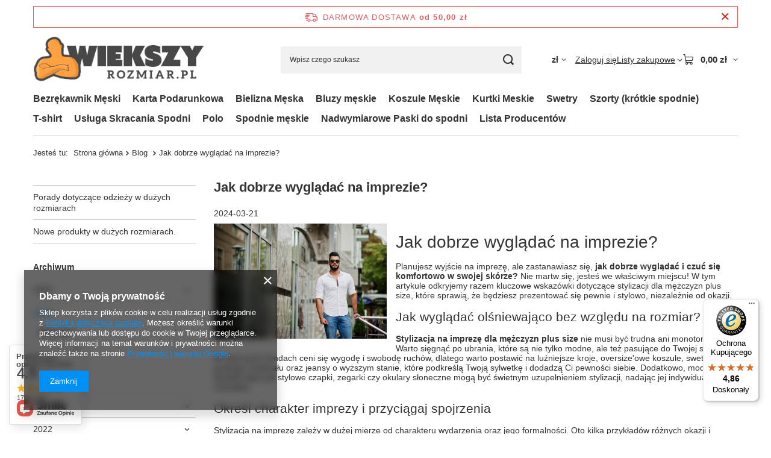

--- FILE ---
content_type: text/html; charset=utf-8
request_url: https://wiekszyrozmiar.pl/Jak-dobrze-wygladac-na-imprezie-blog-pol-1711017426.html
body_size: 23879
content:
<!DOCTYPE html>
<html lang="pl" class="--freeShipping --vat --gross " ><head><meta name="viewport" content="initial-scale = 1.0, maximum-scale = 5.0, width=device-width, viewport-fit=cover"><meta http-equiv="Content-Type" content="text/html; charset=utf-8"><meta http-equiv="X-UA-Compatible" content="IE=edge"><title>Wiadomości - Lista - F.H "DUO"</title><meta name="description" content='Wiadomości - Jak dobrze wyglądać na imprezie? - F.H "DUO"'><link rel="icon" href="/gfx/pol/favicon.ico"><meta name="theme-color" content="#0090f6"><meta name="msapplication-navbutton-color" content="#0090f6"><meta name="apple-mobile-web-app-status-bar-style" content="#0090f6"><link rel="stylesheet" type="text/css" href="/gfx/pol/common_style.css.gzip?r=1765442197"><script>var app_shop={urls:{prefix:'data="/gfx/'.replace('data="', '')+'pol/',graphql:'/graphql/v1/'},vars:{meta:{viewportContent:'initial-scale = 1.0, maximum-scale = 5.0, width=device-width, viewport-fit=cover'},priceType:'gross',priceTypeVat:true,productDeliveryTimeAndAvailabilityWithBasket:false,geoipCountryCode:'US',fairShopLogo: { enabled: false, image: '/gfx/standards/safe_light.svg'},currency:{id:'PLN',symbol:'zł',country:'pl',format:'###,##0.00',beforeValue:false,space:true,decimalSeparator:',',groupingSeparator:' '},language:{id:'pol',symbol:'pl',name:'Polski'},omnibus:{enabled:true,rebateCodeActivate:false,hidePercentageDiscounts:false,},},txt:{priceTypeText:' brutto',},fn:{},fnrun:{},files:[],graphql:{}};const getCookieByName=(name)=>{const value=`; ${document.cookie}`;const parts = value.split(`; ${name}=`);if(parts.length === 2) return parts.pop().split(';').shift();return false;};if(getCookieByName('freeeshipping_clicked')){document.documentElement.classList.remove('--freeShipping');}if(getCookieByName('rabateCode_clicked')){document.documentElement.classList.remove('--rabateCode');}function hideClosedBars(){const closedBarsArray=JSON.parse(localStorage.getItem('closedBars'))||[];if(closedBarsArray.length){const styleElement=document.createElement('style');styleElement.textContent=`${closedBarsArray.map((el)=>`#${el}`).join(',')}{display:none !important;}`;document.head.appendChild(styleElement);}}hideClosedBars();</script><script src="/gfx/pol/jquery.js.gzip?r=1765442197"></script><script src="/gfx/pol/common_shop.js.gzip?r=1765442197"></script><meta name="robots" content="index,follow"><meta name="rating" content="general"><meta name="Author" content='F.H "DUO" na bazie IdoSell (www.idosell.com/shop).'>
<!-- Begin LoginOptions html -->

<style>
#client_new_social .service_item[data-name="service_Apple"]:before, 
#cookie_login_social_more .service_item[data-name="service_Apple"]:before,
.oscop_contact .oscop_login__service[data-service="Apple"]:before {
    display: block;
    height: 2.6rem;
    content: url('/gfx/standards/apple.svg?r=1743165583');
}
.oscop_contact .oscop_login__service[data-service="Apple"]:before {
    height: auto;
    transform: scale(0.8);
}
#client_new_social .service_item[data-name="service_Apple"]:has(img.service_icon):before,
#cookie_login_social_more .service_item[data-name="service_Apple"]:has(img.service_icon):before,
.oscop_contact .oscop_login__service[data-service="Apple"]:has(img.service_icon):before {
    display: none;
}
</style>

<!-- End LoginOptions html -->

<!-- Open Graph -->
<meta property="og:type" content="article"><meta property="og:url" content="https://wiekszyrozmiar.pl/Jak-dobrze-wygladac-na-imprezie-blog-pol-1711017426.html
"><meta property="og:title" content="Jak dobrze wyglądać na imprezie?"><meta property="og:description" content="Planujesz wyjście na imprezę, ale zastanawiasz się, jak dobrze wyglądać i czuć się komfortowo w swojej skórze? Nie martw się, jesteś we właściwym miejscu! W tym artykule odkryjemy razem kluczowe wskazówki dotyczące stylizacji dla mężczyzn plus size, które sprawią, że będziesz prezentować się pewnie i stylowo, niezależnie od okazji."><meta property="og:site_name" content="F.H &quot;DUO&quot;"><meta property="og:locale" content="pl_PL"><meta property="og:image" content="https://wiekszyrozmiar.pl/data/include/img/news/1711017426.jpg"><meta property="og:image:width" content="800"><meta property="og:image:height" content="532"><link rel="manifest" href="https://wiekszyrozmiar.pl/data/include/pwa/1/manifest.json?t=3"><meta name="apple-mobile-web-app-capable" content="yes"><meta name="apple-mobile-web-app-status-bar-style" content="black"><meta name="apple-mobile-web-app-title" content="wiekszyrozmiar.pl"><link rel="apple-touch-icon" href="/data/include/pwa/1/icon-128.png"><link rel="apple-touch-startup-image" href="/data/include/pwa/1/logo-512.png" /><meta name="msapplication-TileImage" content="/data/include/pwa/1/icon-144.png"><meta name="msapplication-TileColor" content="#2F3BA2"><meta name="msapplication-starturl" content="/"><script type="application/javascript">var _adblock = true;</script><script async src="/data/include/advertising.js"></script><script type="application/javascript">var statusPWA = {
                online: {
                    txt: "Połączono z internetem",
                    bg: "#5fa341"
                },
                offline: {
                    txt: "Brak połączenia z internetem",
                    bg: "#eb5467"
                }
            }</script><script async type="application/javascript" src="/ajax/js/pwa_online_bar.js?v=1&r=6"></script><script type="application/javascript" src="/ajax/js/webpush_subscription.js?v=1&r=4"></script><script type="application/javascript">WebPushHandler.publicKey = 'BFQntfvo24v31H1wpj/1YQB6YcOLsO5HPGfbqYLd621Q0q+rjsLUCr5FkyaUt34NyCVlx9MBbqPoDWP4lkq0F+0=';WebPushHandler.version = '1';WebPushHandler.setPermissionValue();</script><script >
window.dataLayer = window.dataLayer || [];
window.gtag = function gtag() {
dataLayer.push(arguments);
}
gtag('consent', 'default', {
'ad_storage': 'denied',
'analytics_storage': 'denied',
'ad_personalization': 'denied',
'ad_user_data': 'denied',
'wait_for_update': 500
});

gtag('set', 'ads_data_redaction', true);
</script><script  class='google_consent_mode_update'>
gtag('consent', 'update', {
'ad_storage': 'granted',
'analytics_storage': 'granted',
'ad_personalization': 'granted',
'ad_user_data': 'granted'
});
</script>
<!-- End Open Graph -->

<link rel="canonical" href="https://wiekszyrozmiar.pl/Jak-dobrze-wygladac-na-imprezie-blog-pol-1711017426.html" />

                <!-- Global site tag (gtag.js) -->
                <script  async src="https://www.googletagmanager.com/gtag/js?id=AW-397906893"></script>
                <script >
                    window.dataLayer = window.dataLayer || [];
                    window.gtag = function gtag(){dataLayer.push(arguments);}
                    gtag('js', new Date());
                    
                    gtag('config', 'AW-397906893', {"allow_enhanced_conversions":true});
gtag('config', 'G-6EJCP804LM');

                </script>
                            <!-- Google Tag Manager -->
                    <script >(function(w,d,s,l,i){w[l]=w[l]||[];w[l].push({'gtm.start':
                    new Date().getTime(),event:'gtm.js'});var f=d.getElementsByTagName(s)[0],
                    j=d.createElement(s),dl=l!='dataLayer'?'&l='+l:'';j.async=true;j.src=
                    'https://www.googletagmanager.com/gtm.js?id='+i+dl;f.parentNode.insertBefore(j,f);
                    })(window,document,'script','dataLayer','G-642FWX2CPX');</script>
            <!-- End Google Tag Manager -->
<!-- Begin additional html or js -->


<!--2|1|2-->
<script type="text/javascript"><!--
  var _gaq = _gaq || [];
  _gaq.push(['_setAccount', 'UA-30102456-1']);
  _gaq.push(['_trackPageview']);
  (function() {
    var ga = document.createElement('script'); ga.type = 'text/javascript'; ga.async = true;
    ga.src = ('https:' == document.location.protocol ? 'https://ssl' : 'http://www') + '.google-analytics.com/ga.js';
    var s = document.getElementsByTagName('script')[0]; s.parentNode.insertBefore(ga, s);
  })();
// --></script>
<!--1|1|1-->
<link href="/data/include/cms/main2.css" type="text/css" rel="stylesheet"/>
<style type="text/css">
#login_menu{width:auto;}
div.n57653_main, div.n57653_sub{margin:0; width:auto;}
div.orderdetails_info_msg{background-color:#dff0d8; color:#468847; border-color:#d6e9c6;}
span.n57703_link_sub{padding:0 9px !important;}
#menu_top{background-position:370px top !important;}
a.n57703_link_p:hover span.n57703_link_sub{margin-top:0!important;}
</style>
<!--7|1|7| modified: 2021-08-05 11:48:30-->
<script>$(document).ready(function(){
	$('#footer .footerwrap div.box div').hide();
	$('#footer .footerwrap div.zwin').hide();

	$('#footer .footerwrap div.rozwin').click(function(){
		$('#footer .footerwrap div.box div.hide').slideDown('slow');
		$(this).hide();
		$('#footer .footerwrap div.zwin').show();

	});
	$('#footer .footerwrap div.zwin').click(function(){
		$('#footer .footerwrap div.box div.hide').slideUp('slow');
		$(this).hide();
		$('#footer .footerwrap div.rozwin').show();

	});

});

function change_title(current_URL,title_Value){ if(current_URL == window.location.href){ document.title = title_Value; } } change_title("https://wiekszyrozmiar.pl/producers.php", "Producenci ubrań dla puszystych mężczyzn sklep internetowy | wiekszyrozmiar.pl");</script>

<!-- End additional html or js -->
<script src="/inPost/inpostPayNew.js"></script><script src="https://inpostpay-widget-v2.inpost.pl/inpostpay.widget.v2.js"></script></head><body><div id="container" class="blog-item_page container max-width-1200"><header class=" commercial_banner"><script class="ajaxLoad">app_shop.vars.vat_registered="true";app_shop.vars.currency_format="###,##0.00";app_shop.vars.currency_before_value=false;app_shop.vars.currency_space=true;app_shop.vars.symbol="zł";app_shop.vars.id="PLN";app_shop.vars.baseurl="http://wiekszyrozmiar.pl/";app_shop.vars.sslurl="https://wiekszyrozmiar.pl/";app_shop.vars.curr_url="%2FJak-dobrze-wygladac-na-imprezie-blog-pol-1711017426.html";var currency_decimal_separator=',';var currency_grouping_separator=' ';app_shop.vars.blacklist_extension=["exe","com","swf","js","php"];app_shop.vars.blacklist_mime=["application/javascript","application/octet-stream","message/http","text/javascript","application/x-deb","application/x-javascript","application/x-shockwave-flash","application/x-msdownload"];app_shop.urls.contact="/contact-pol.html";</script><div id="viewType" style="display:none"></div><div id="menu_skip" class="menu_skip"><a href="#layout" class="btn --outline --medium menu_skip__link --layout">Przejdź do zawartości strony</a><a href="#menu_categories" class="btn --outline --medium menu_skip__link --menu">Przejdź do kategorii</a></div><div id="freeShipping" class="freeShipping"><span class="freeShipping__info">Darmowa dostawa</span><strong class="freeShipping__val">
				od 
				50,00 zł</strong><a href="" class="freeShipping__close" aria-label="Zamknij pasek informacyjny"></a></div><div id="logo" class="d-flex align-items-center" data-bg="/data/gfx/mask/pol/top_1_big.png"><a href="/" target="_self" aria-label="Logo sklepu"><img src="/data/gfx/mask/pol/logo_1_big.png" alt="Duża odzież męska w sklepie WiekszyRozmiar.pl" width="323" height="107"></a></div><form action="https://wiekszyrozmiar.pl/search.php" method="get" id="menu_search" class="menu_search"><a href="#showSearchForm" class="menu_search__mobile" aria-label="Szukaj"></a><div class="menu_search__block"><div class="menu_search__item --input"><input class="menu_search__input" type="text" name="text" autocomplete="off" placeholder="Wpisz czego szukasz" aria-label="Wpisz czego szukasz"><button class="menu_search__submit" type="submit" aria-label="Szukaj"></button></div><div class="menu_search__item --results search_result"></div></div></form><div id="menu_top" class="menu_top"><div id="menu_settings" class="align-items-center justify-content-center justify-content-lg-end"><div class="open_trigger hover__wrapper --hover_touch" tabindex="0" aria-label="Kliknij, aby zmienić walutę, kraj dostawy"><span class="d-none d-md-inline-block flag_txt">zł</span><i class="icon-angle-down d-none d-md-inline-block"></i><form class="hover__element --right" action="https://wiekszyrozmiar.pl/settings.php" method="post"><ul><li><div class="form-group"><span for="menu_settings_curr">Waluta</span><div class="select-after"><select class="form-control" name="curr" id="menu_settings_curr" aria-label="Waluta"><option value="PLN" selected>zł</option><option value="RUB">₽ (1 zł = 21.692₽)
																</option><option value="EUR">€ (1 zł = 0.238€)
																</option></select></div></div><div class="form-group"><span for="menu_settings_country">Dostawa do</span><div class="select-after"><select class="form-control" name="country" id="menu_settings_country" aria-label="Dostawa do"><option value="1143020015">Australia</option><option value="1143020022">Belgia</option><option value="1143020116">Litwa</option><option value="1143020143">Niemcy</option><option selected value="1143020003">Polska</option><option value="1143020193">Szwecja</option></select></div></div></li><li class="buttons"><button class="btn --solid --large" type="submit">
									Zastosuj zmiany
								</button></li></ul></form></div></div><div class="account_links"><a class="account_links__item" href="https://wiekszyrozmiar.pl/login.php"><span class="account_links__text --logged-out">Zaloguj się</span></a></div><div class="shopping_list_top hover__wrapper" data-empty="true"><a href="https://wiekszyrozmiar.pl/pl/shoppinglist/" class="wishlist_link slt_link --empty" aria-label="Listy zakupowe"><span class="slt_link__text">Listy zakupowe</span></a><div class="slt_lists hover__element"><ul class="slt_lists__nav"><li class="slt_lists__nav_item" data-list_skeleton="true" data-list_id="true" data-shared="true"><a href="#" class="slt_lists__nav_link" data-list_href="true"><span class="slt_lists__nav_name" data-list_name="true"></span><span class="slt_lists__count" data-list_count="true">0</span></a></li><li class="slt_lists__nav_item --empty"><a class="slt_lists__nav_link --empty" href="https://wiekszyrozmiar.pl/pl/shoppinglist/"><span class="slt_lists__nav_name" data-list_name="true">Lista zakupowa</span><span class="slt_lists__count" data-list_count="true">0</span></a></li></ul></div></div><div id="menu_basket" class="top_basket hover__wrapper --skeleton --mobile_hide"><a class="top_basket__sub" title="Przejdź do koszyka" href="/basketedit.php" aria-label="Wartość koszyka: 0,00 zł"><span class="badge badge-info"></span><strong class="top_basket__price">0,00 zł</strong></a><div class="top_basket__express_checkout_container"><express-checkout type="basket"></express-checkout></div><script>
        app_shop.vars.cache_html = true;
      </script><div class="top_basket__details hover__element --skeleton"><div class="top_basket__skeleton --name"></div><div class="top_basket__skeleton --product"></div><div class="top_basket__skeleton --product"></div><div class="top_basket__skeleton --product --last"></div><div class="top_basket__skeleton --sep"></div><div class="top_basket__skeleton --summary"></div></div></div><template id="top_basket_product"><div class="top_basket__product"><a class="top_basket__img" title=""><picture><source type="image/webp" srcset=""></source><img src="" alt=""></picture></a><a class="top_basket__link" title=""></a><div class="top_basket__prices"><span class="top_basket__price"></span><span class="top_basket__unit"></span><span class="top_basket__vat"></span></div></div></template><template id="top_basket_summary"><div class="top_basket__summary_shipping_free"><span class="top_basket__summary_label --freeshipping_limit">Do darmowej dostawy brakuje <span class="top_basket__summary_value"></span></span><span class="progress_bar"><span class="progress_bar__value"></span></span></div><div class="top_basket__summary_item --worth"><span class="top_basket__summary_label">Wartość zamówienia:</span><b class="top_basket__summary_value"></b></div><div class="top_basket__summary_item --shipping"><span class="top_basket__summary_label">Koszt przesyłki:</span><b class="top_basket__summary_value"></b></div><div class="top_basket__buttons"><a class="btn --solid --large" data-ec-class="btn --outline --large" title="Przejdź do koszyka" href="/basketedit.php">
        Przejdź do koszyka
      </a><div id="top_basket__express_checkout_placeholder"></div></div></template><template id="top_basket_details"><div class="top_basket__details hover__element"><div class="top_basket__details_sub"><div class="headline"><span class="headline__name">Twój koszyk (<span class="top_basket__count"></span>)</span></div><div class="top_basket__products"></div><div class="top_basket__summary"></div></div></div></template></div><nav id="menu_categories" class="wide" aria-label="Kategorie główne"><button type="button" class="navbar-toggler" aria-label="Menu"><i class="icon-reorder"></i></button><div class="navbar-collapse" id="menu_navbar"><ul class="navbar-nav mx-md-n2"><li class="nav-item"><span class="nav-link-wrapper"><a  href="/pol_m_Bezrekawnik-Meski-261.html" target="_self" title="Bezrękawnik Męski" class="nav-link --l1" >Bezrękawnik Męski</a></span></li><li class="nav-item"><span class="nav-link-wrapper"><a  href="/pol_m_Karta-Podarunkowa-271.html" target="_self" title="Karta Podarunkowa" class="nav-link --l1" >Karta Podarunkowa</a></span></li><li class="nav-item"><span class="nav-link-wrapper"><a  href="/pol_m_Bielizna-Meska-123.html" target="_self" title="Bielizna Męska" class="nav-link --l1" >Bielizna Męska</a><button class="nav-link-expand" type="button" aria-label="Bielizna Męska, Menu"></button></span><ul class="navbar-subnav"><li class="nav-header"><a href="#backLink" class="nav-header__backLink" aria-label="Wróć"><i class="icon-angle-left"></i></a><a  href="/pol_m_Bielizna-Meska-123.html" target="_self" title="Bielizna Męska" class="nav-link --l1" >Bielizna Męska</a></li><li class="nav-item empty"><a  href="/pol_m_Bielizna-Meska_Bokserki-meskie-268.html" target="_self" title="Bokserki męskie" class="nav-link --l2" >Bokserki męskie</a></li><li class="nav-item empty"><a  href="/pol_m_Bielizna-Meska_Slipy-meskie-134.html" target="_self" title="Slipy męskie" class="nav-link --l2" >Slipy męskie</a></li></ul></li><li class="nav-item"><span class="nav-link-wrapper"><a  href="/pol_m_Bluzy-meskie-243.html" target="_self" title="Bluzy męskie" class="nav-link --l1" >Bluzy męskie</a></span></li><li class="nav-item"><span class="nav-link-wrapper"><a  href="/pol_m_Koszule-Meskie-122.html" target="_self" title="Koszule Męskie" class="nav-link --l1" >Koszule Męskie</a><button class="nav-link-expand" type="button" aria-label="Koszule Męskie, Menu"></button></span><ul class="navbar-subnav"><li class="nav-header"><a href="#backLink" class="nav-header__backLink" aria-label="Wróć"><i class="icon-angle-left"></i></a><a  href="/pol_m_Koszule-Meskie-122.html" target="_self" title="Koszule Męskie" class="nav-link --l1" >Koszule Męskie</a></li><li class="nav-item empty"><a  href="/pol_m_Koszule-Meskie_Koszule-Dlugi-Rekaw-132.html" target="_self" title="Koszule Długi Rękaw" class="nav-link --l2" >Koszule Długi Rękaw</a></li><li class="nav-item empty"><a  href="/pol_m_Koszule-Meskie_Koszule-Krotki-Rekaw-133.html" target="_self" title="Koszule Krótki Rękaw" class="nav-link --l2" >Koszule Krótki Rękaw</a></li></ul></li><li class="nav-item"><span class="nav-link-wrapper"><a  href="/pol_m_Kurtki-Meskie-124.html" target="_self" title="Kurtki Meskie" class="nav-link --l1" >Kurtki Meskie</a><button class="nav-link-expand" type="button" aria-label="Kurtki Meskie, Menu"></button></span><ul class="navbar-subnav"><li class="nav-header"><a href="#backLink" class="nav-header__backLink" aria-label="Wróć"><i class="icon-angle-left"></i></a><a  href="/pol_m_Kurtki-Meskie-124.html" target="_self" title="Kurtki Meskie" class="nav-link --l1" >Kurtki Meskie</a></li><li class="nav-item empty"><a  href="/pol_m_Kurtki-Meskie_Kurtki-Meskie-przejsciowe-135.html" target="_self" title="Kurtki Męskie przejściowe" class="nav-link --l2" >Kurtki Męskie przejściowe</a></li><li class="nav-item empty"><a  href="/pol_m_Kurtki-Meskie_Kurtki-Meskie-zimowe-209.html" target="_self" title="Kurtki Męskie zimowe" class="nav-link --l2" >Kurtki Męskie zimowe</a></li></ul></li><li class="nav-item"><span class="nav-link-wrapper"><a  href="/pol_m_Swetry-215.html" target="_self" title="Swetry" class="nav-link --l1" >Swetry</a></span></li><li class="nav-item"><span class="nav-link-wrapper"><a  href="/pol_m_Szorty-krotkie-spodnie-126.html" target="_self" title="Szorty (krótkie spodnie)" class="nav-link --l1" >Szorty (krótkie spodnie)</a></span></li><li class="nav-item"><span class="nav-link-wrapper"><a  href="/pol_m_T-shirt-121.html" target="_self" title="T-shirt" class="nav-link --l1" >T-shirt</a></span></li><li class="nav-item"><span class="nav-link-wrapper"><a  href="/pol_m_Usluga-Skracania-Spodni-128.html" target="_self" title="Usługa Skracania Spodni" class="nav-link --l1" >Usługa Skracania Spodni</a></span></li><li class="nav-item"><span class="nav-link-wrapper"><a  href="/pol_m_Polo-120.html" target="_self" title="Polo" class="nav-link --l1" >Polo</a></span></li><li class="nav-item"><span class="nav-link-wrapper"><a  href="/pol_m_Spodnie-meskie-119.html" target="_self" title="Spodnie męskie" class="nav-link --l1" >Spodnie męskie</a><button class="nav-link-expand" type="button" aria-label="Spodnie męskie, Menu"></button></span><ul class="navbar-subnav"><li class="nav-header"><a href="#backLink" class="nav-header__backLink" aria-label="Wróć"><i class="icon-angle-left"></i></a><a  href="/pol_m_Spodnie-meskie-119.html" target="_self" title="Spodnie męskie" class="nav-link --l1" >Spodnie męskie</a></li><li class="nav-item empty"><a  href="/pol_m_Spodnie-meskie_Spodnie-meskie-dresowe-213.html" target="_self" title="Spodnie męskie dresowe" class="nav-link --l2" >Spodnie męskie dresowe</a></li><li class="nav-item empty"><a  href="/pol_m_Spodnie-meskie_Spodnie-meskie-Bawelniane-i-Lniane-131.html" target="_self" title="Spodnie męskie Bawełniane i Lniane" class="nav-link --l2" >Spodnie męskie Bawełniane i Lniane</a></li><li class="nav-item empty"><a  href="/pol_m_Spodnie-meskie_Spodnie-meskie-Jeans-129.html" target="_self" title="Spodnie męskie Jeans" class="nav-link --l2" >Spodnie męskie Jeans</a></li><li class="nav-item empty"><a  href="/pol_m_Spodnie-meskie_Spodnie-meskie-Sztruks-130.html" target="_self" title="Spodnie męskie Sztruks" class="nav-link --l2" >Spodnie męskie Sztruks</a></li></ul></li><li class="nav-item"><span class="nav-link-wrapper"><a  href="/pol_m_Nadwymiarowe-Paski-do-spodni-125.html" target="_self" title="Nadwymiarowe Paski do spodni" class="nav-link --l1" >Nadwymiarowe Paski do spodni</a></span></li><li class="nav-item"><span class="nav-link-wrapper"><a  href="https://wiekszyrozmiar.pl/producers.php" target="_self" title="Lista Producentów" class="nav-link --l1" >Lista Producentów</a></span></li></ul></div></nav><div id="breadcrumbs" class="breadcrumbs"><div class="back_button"><button id="back_button"><i class="icon-angle-left"></i> Wstecz</button></div><nav class="list_wrapper" aria-label="Nawigacja okruszkowa"><ol><li><span>Jesteś tu:  </span></li><li class="bc-main"><span><a href="/">Strona główna</a></span></li><li class="bc-blog-item"><a href="https://wiekszyrozmiar.pl/blog-pol.phtml">
                Blog
              </a></li><li aria-current="page" class="bc-active bc-blog-item"><span>Jak dobrze wyglądać na imprezie?</span></li></ol></nav></div></header><div id="layout" class="row clearfix"><aside class="col-3 col-xl-2"><section class="shopping_list_menu"><div class="shopping_list_menu__block --lists slm_lists" data-empty="true"><a href="#showShoppingLists" class="slm_lists__label">Listy zakupowe</a><ul class="slm_lists__nav"><li class="slm_lists__nav_item" data-list_skeleton="true" data-list_id="true" data-shared="true"><a href="#" class="slm_lists__nav_link" data-list_href="true"><span class="slm_lists__nav_name" data-list_name="true"></span><span class="slm_lists__count" data-list_count="true">0</span></a></li><li class="slm_lists__nav_header"><a href="#hidehoppingLists" class="slm_lists__label"><span class="sr-only">Wróć</span>Listy zakupowe</a></li><li class="slm_lists__nav_item --empty"><a class="slm_lists__nav_link --empty" href="https://wiekszyrozmiar.pl/pl/shoppinglist/"><span class="slm_lists__nav_name" data-list_name="true">Lista zakupowa</span><span class="sr-only">ilość produktów: </span><span class="slm_lists__count" data-list_count="true">0</span></a></li></ul><a href="#manage" class="slm_lists__manage d-none align-items-center d-md-flex">Zarządzaj listami</a></div><div class="shopping_list_menu__block --bought slm_bought"><a class="slm_bought__link d-flex" href="https://wiekszyrozmiar.pl/products-bought.php">
				Lista dotychczas zamówionych produktów
			</a></div><div class="shopping_list_menu__block --info slm_info"><strong class="slm_info__label d-block mb-3">Jak działa lista zakupowa?</strong><ul class="slm_info__list"><li class="slm_info__list_item d-flex mb-3">
					Po zalogowaniu możesz umieścić i przechowywać na liście zakupowej dowolną liczbę produktów nieskończenie długo.
				</li><li class="slm_info__list_item d-flex mb-3">
					Dodanie produktu do listy zakupowej nie oznacza automatycznie jego rezerwacji.
				</li><li class="slm_info__list_item d-flex mb-3">
					Dla niezalogowanych klientów lista zakupowa przechowywana jest do momentu wygaśnięcia sesji (około 24h).
				</li></ul></div></section><div id="mobileCategories" class="mobileCategories"><div class="mobileCategories__item --menu"><button type="button" class="mobileCategories__link --active" data-ids="#menu_search,.shopping_list_menu,#menu_search,#menu_navbar,#menu_navbar3, #menu_blog">
                            Menu
                        </button></div><div class="mobileCategories__item --account"><button type="button" class="mobileCategories__link" data-ids="#menu_contact,#login_menu_block">
                            Konto
                        </button></div><div class="mobileCategories__item --settings"><button type="button" class="mobileCategories__link" data-ids="#menu_settings">
                                Ustawienia
                            </button></div></div><div class="setMobileGrid" data-item="#menu_navbar"></div><div class="setMobileGrid" data-item="#menu_navbar3" data-ismenu1="true"></div><div class="setMobileGrid" data-item="#menu_blog"></div><div class="login_menu_block d-lg-none" id="login_menu_block"><a class="sign_in_link" href="/login.php" title=""><i class="icon-user"></i><span>Zaloguj się</span></a><a class="registration_link" href="https://wiekszyrozmiar.pl/client-new.php?register"><i class="icon-lock"></i><span>Zarejestruj się</span></a><a class="order_status_link" href="/order-open.php" title=""><i class="icon-globe"></i><span>Sprawdź status zamówienia</span></a></div><div class="setMobileGrid" data-item="#menu_contact"></div><div class="setMobileGrid" data-item="#menu_settings"></div><div id="menu_blog"><div id="menu_blog_categories" class="menu_blog_box"><ul><li><a href="/-bloglist-pol-1.html"></a></li><li><a href="/Porady-dotyczace-odziezy-w-duzych-rozmiarach-bloglist-pol-3.html">Porady dotyczące odzieży w dużych rozmiarach</a></li><li><a href="/Nowe-produkty-w-duzych-rozmiarach-bloglist-pol-4.html">Nowe produkty w dużych rozmiarach.</a></li></ul></div><div id="menu_blog_bydates" class="menu_blog_box"><a class="menu_categories_label" href="/blog-list.php" title="Archiwum">
                            Archiwum
                        </a><ul><li><a href="/2025_0-blogbydate-pol.html" title="2025">2025</a><ul><li><a href="/2025_10-blogbydate-pol.html" title="Październik 2025">
                                                                Październik
                                                            </a></li><li><a href="/2025_06-blogbydate-pol.html" title="Czerwiec 2025">
                                                                Czerwiec
                                                            </a></li></ul></li><li class="active"><a href="/2024_0-blogbydate-pol.html" title="2024">2024</a><ul><li><a href="/2024_09-blogbydate-pol.html" title="Wrzesień 2024">
                                                                Wrzesień
                                                            </a></li><li><a href="/2024_06-blogbydate-pol.html" title="Czerwiec 2024">
                                                                Czerwiec
                                                            </a></li><li><a href="/2024_05-blogbydate-pol.html" title="Maj 2024">
                                                                Maj
                                                            </a></li><li><a href="/2024_04-blogbydate-pol.html" title="Kwiecień 2024">
                                                                Kwiecień
                                                            </a></li></ul></li><li><a href="/2023_0-blogbydate-pol.html" title="2023">2023</a><ul><li><a href="/2023_11-blogbydate-pol.html" title="Listopad 2023">
                                                                Listopad
                                                            </a></li><li><a href="/2023_09-blogbydate-pol.html" title="Wrzesień 2023">
                                                                Wrzesień
                                                            </a></li><li><a href="/2023_06-blogbydate-pol.html" title="Czerwiec 2023">
                                                                Czerwiec
                                                            </a></li><li><a href="/2023_03-blogbydate-pol.html" title="Marzec 2023">
                                                                Marzec
                                                            </a></li><li><a href="/2023_01-blogbydate-pol.html" title="Styczeń 2023">
                                                                Styczeń
                                                            </a></li></ul></li><li><a href="/2022_0-blogbydate-pol.html" title="2022">2022</a><ul><li><a href="/2022_12-blogbydate-pol.html" title="Grudzień 2022">
                                                                Grudzień
                                                            </a></li><li><a href="/2022_11-blogbydate-pol.html" title="Listopad 2022">
                                                                Listopad
                                                            </a></li><li><a href="/2022_09-blogbydate-pol.html" title="Wrzesień 2022">
                                                                Wrzesień
                                                            </a></li><li><a href="/2022_06-blogbydate-pol.html" title="Czerwiec 2022">
                                                                Czerwiec
                                                            </a></li><li><a href="/2022_05-blogbydate-pol.html" title="Maj 2022">
                                                                Maj
                                                            </a></li><li><a href="/2022_04-blogbydate-pol.html" title="Kwiecień 2022">
                                                                Kwiecień
                                                            </a></li><li><a href="/2022_03-blogbydate-pol.html" title="Marzec 2022">
                                                                Marzec
                                                            </a></li><li><a href="/2022_02-blogbydate-pol.html" title="Luty 2022">
                                                                Luty
                                                            </a></li><li><a href="/2022_01-blogbydate-pol.html" title="Styczeń 2022">
                                                                Styczeń
                                                            </a></li></ul></li><li><a href="/2021_0-blogbydate-pol.html" title="2021">2021</a><ul><li><a href="/2021_12-blogbydate-pol.html" title="Grudzień 2021">
                                                                Grudzień
                                                            </a></li><li><a href="/2021_10-blogbydate-pol.html" title="Październik 2021">
                                                                Październik
                                                            </a></li><li><a href="/2021_09-blogbydate-pol.html" title="Wrzesień 2021">
                                                                Wrzesień
                                                            </a></li><li><a href="/2021_06-blogbydate-pol.html" title="Czerwiec 2021">
                                                                Czerwiec
                                                            </a></li><li><a href="/2021_05-blogbydate-pol.html" title="Maj 2021">
                                                                Maj
                                                            </a></li><li><a href="/2021_04-blogbydate-pol.html" title="Kwiecień 2021">
                                                                Kwiecień
                                                            </a></li><li><a href="/2021_03-blogbydate-pol.html" title="Marzec 2021">
                                                                Marzec
                                                            </a></li></ul></li></ul></div><div id="menu_blog_rss"><a href="https://wiekszyrozmiar.pl/main-pol.html?mode=RSSB" title="Kanał RSS ">
                            Kanał RSS <i class="icon-rss"></i></a></div></div></aside><main id="content" class="col-xl-10 col-md-9 col-12"><div id="blog-item"><h1 class="big_label">Jak dobrze wyglądać na imprezie?</h1><div class="blog_date article__date">2024-03-21</div><div class="blog-item_sub cm"><img class="blog_image" src="/data/include/img/news/1711017426.jpg" alt="Jak dobrze wyglądać na imprezie?"><div class="_ae_desc"><style>
            :root {
            --long-description-width: 50%;
            --long-description-padding-section: 10px;
            }

            @media (max-width: 756px) {
                :root {
                --long-description-width: 100%;
                --long-description-padding-section: 0;
                }
            }
            ._ae_desc p{
                margin:16px 0;
            }
            ._ae_desc table{
                border-collapse: collapse;
                border-spacing: 0;
            }
            ._ae_desc td,._ae_desc table{
                padding: 4px;
            }
        </style><div style="margin-bottom: 20px;font-size:14px;"><div><h1><span style="font-weight: 400;">Jak dobrze wyglądać na imprezie?</span></h1>
<p><span style="font-weight: 400;">Planujesz wyjście na imprezę, ale zastanawiasz się,</span><strong> jak dobrze wyglądać i czuć się komfortowo w swojej sk&oacute;rze? </strong><span style="font-weight: 400;">Nie martw się, jesteś we właściwym miejscu! W tym artykule odkryjemy razem kluczowe wskaz&oacute;wki dotyczące stylizacji dla mężczyzn plus size, kt&oacute;re sprawią, że będziesz prezentować się pewnie i stylowo, niezależnie od okazji.</span></p>
<h2><span style="font-weight: 400;">Jak wyglądać olśniewająco bez względu na rozmiar?&nbsp;</span></h2>
<p><strong>Stylizacja na imprezę dla mężczyzn plus size</strong><span style="font-weight: 400;"> nie musi być trudna ani monotonna. Warto sięgnąć po ubrania, kt&oacute;re są nie tylko modne, ale też pasujące do Twojej sylwetki. W obecnych trendach ceni się wygodę i swobodę ruch&oacute;w, dlatego warto postawić na luźniejsze kroje, oversize'owe koszule, swetry z grubego materiału oraz jeansy o wyższym stanie, kt&oacute;re podkreślą Twoją sylwetkę i dodadzą Ci pewności siebie. Dodatkowo, modne dodatki takie jak stylowe czapki, zegarki czy okulary słoneczne mogą być świetnym uzupełnieniem stylizacji, nadając jej indywidualny charakter.</span></p>
<h2><span style="font-weight: 400;">Określ charakter imprezy i przyciągaj spojrzenia</span></h2>
<p><span style="font-weight: 400;">Stylizacja na imprezę zależy w dużej mierze od charakteru wydarzenia oraz jego formalności. Oto kilka przykład&oacute;w r&oacute;żnych okazji i odpowiednich stylizacji:</span></p>
<p>&nbsp;</p>
<ol>
<li style="font-weight: 400;">
<h3><span style="font-weight: 400;">Impreza firmowa:&nbsp;</span></h3>
</li>
</ol>
<p><span style="font-weight: 400;">Na taką okazję warto postawić na elegancki, ale zarazem nowoczesny look. Dobrym wyborem będzie dobrze skrojony garnitur w ciemnym kolorze, dopasowana </span><a href="https://wiekszyrozmiar.pl/pol_m_Koszule-Meskie-122.html"><strong>koszula </strong></a><span style="font-weight: 400;">oraz stylowe buty. Dodaj do tego elegancki zegarek i delikatne akcenty kolorystyczne, aby nadać swojej stylizacji indywidualny charakter.</span></p>
<p>&nbsp;</p>
<ol>
<li style="font-weight: 400;">
<h3><span style="font-weight: 400;">Impreza klubowa:&nbsp;</span></h3>
</li>
</ol>
<p><span style="font-weight: 400;">W klubie panuje zwykle nieco luźniejsza atmosfera, dlatego możesz pozwolić sobie na odrobinę więcej swobody w wyborze stroju. Postaw na stylową koszulkę lub</span><a href="https://wiekszyrozmiar.pl/pol_m_T-shirt-121.html"><strong> t-shirt</strong></a><span style="font-weight: 400;">, jeansy w modnym kroju oraz wygodne buty sportowe. Dodaj do tego modne dodatki, takie jak sk&oacute;rzany pasek czy stylowa czapka, aby stworzyć casualowy, ale jednocześnie stylowy look.</span></p>
<p>&nbsp;</p>
<ol>
<li style="font-weight: 400;">
<h3><span style="font-weight: 400;">Impreza domowa:&nbsp;</span></h3>
</li>
</ol>
<p><span style="font-weight: 400;">Na przyjacielską dom&oacute;wkę możesz założyć swobodne, ale jednocześnie modnie skomponowane ubrania. Wybierz wygodne</span><a href="https://wiekszyrozmiar.pl/pol_m_Spodnie-meskie_Spodnie-meskie-Jeans-129.html"><strong> jeansy</strong></a><span style="font-weight: 400;"> lub chinosy, dopasowaną koszulkę polo oraz lekką </span><a href="https://wiekszyrozmiar.pl/pol_m_Kurtki-Meskie-124.html"><strong>kurtkę </strong></a><span style="font-weight: 400;">w przypadku chłodniejszej pogody. Dodaj do tego stylowe buty casualowe i wyraziste dodatki, aby dodać swojej stylizacji charakteru i indywidualnego stylu.</span></p>
<p>&nbsp;</p>
<ol>
<li style="font-weight: 400;">
<h3><span style="font-weight: 400;">Impreza formalna:&nbsp;</span></h3>
</li>
</ol>
<p><span style="font-weight: 400;">Na wyjątkowo formalne wydarzenia, takie jak wesela czy uroczystości rodzinne, warto założyć klasyczny i elegancki str&oacute;j. Wybierz dobrze skrojony garnitur w ciemnym kolorze, białą koszulę oraz eleganckie buty sk&oacute;rzane. Dodaj do tego klasyczny krawat i elegancki </span><a href="https://wiekszyrozmiar.pl/pol_m_Nadwymiarowe-Paski-do-spodni-125.html"><strong>pasek</strong></a><span style="font-weight: 400;">, aby stworzyć perfekcyjną stylizację, kt&oacute;ra zachwyci wszystkich obecnych na imprezie.</span></p>
<p>&nbsp;</p>
<h2><span style="font-weight: 400;">Trendy stylizacyjne dla mężczyzn na imprezy:</span></h2>
<p><span style="font-weight: 400;">Stylizacja na imprezę dla mężczyzn plus size nie musi być trudna ani monotonna. Warto sięgnąć po ubrania, kt&oacute;re są nie tylko modne, ale też pasujące do Twojej sylwetki. W obecnych trendach ceni się:</span></p>
<p>&nbsp;</p>
<ol>
<li style="font-weight: 400;">
<h3><span style="font-weight: 400;">Luźne kroje:&nbsp;</span></h3>
</li>
</ol>
<p><span style="font-weight: 400;">Odpowiednio dobrany oversize sprawi, że Twoja sylwetka będzie prezentować się modnie i komfortowo.</span></p>
<ol>
<li style="font-weight: 400;">
<h3><span style="font-weight: 400;">Wyraziste wzory i kolory:&nbsp;</span></h3>
</li>
</ol>
<p><span style="font-weight: 400;">Nie b&oacute;j się eksperymentować z kolorami i wzorami, kt&oacute;re dodadzą energii Twojej stylizacji.Oczywiście wszystko ze smakiem i dobrym tonem.&nbsp;</span></p>
<ol>
<li style="font-weight: 400;">
<h3><span style="font-weight: 400;">Akcenty sportowe:&nbsp;</span></h3>
</li>
</ol>
<p><span style="font-weight: 400;">Elementy sportowego stylu, takie jak sneakersy czy bomberki, są obecnie bardzo popularne i świetnie nadają się na imprezowe spotkania.</span></p>
<ol>
<li style="font-weight: 400;">
<h3><span style="font-weight: 400;">Klasyczne akcenty:&nbsp;</span></h3>
</li>
</ol>
<p><span style="font-weight: 400;">Dodaj do swojej stylizacji klasyczne elementy, takie jak dobrze skrojona koszula czy elegancki pasek, kt&oacute;re uzupełnią Tw&oacute;j look i nadadzą mu elegancji.</span></p>
<p>&nbsp;</p>
<p><span style="font-weight: 400;">Wybierając się na imprezę, zwr&oacute;ć uwagę na te trendy, kt&oacute;re najlepiej odzwierciedlają Twoją osobowość i gust. Pamiętaj, że moda to nie tylko śledzenie trend&oacute;w, ale także wyrażanie siebie i poczucie komfortu we własnej sk&oacute;rze.</span></p>
<h2><span style="font-weight: 400;">Kluczowe elementy stylizacji na imprezę dla mężczyzn&nbsp;</span></h2>
<p><span style="font-weight: 400;">Podczas wyboru stroju na imprezę, zwr&oacute;ć uwagę na kilka kluczowych element&oacute;w, kt&oacute;re sprawią, że będziesz wyglądał świetnie i czuł się komfortowo. Postaw na dobrze dopasowane ubrania, unikaj zbyt luźnych czy zbyt ciasnych element&oacute;w garderoby. Dodaj do swojej stylizacji odrobinę koloru, na przykład poprzez wyrazistą koszulę lub akcentujące dodatki. Pamiętaj także o odpowiednich dodatkach, takich jak stylowe okulary przeciwsłoneczne czy elegancki zegarek, kt&oacute;re dopełnią Tw&oacute;j wygląd i dodadzą Ci uroku. Dodatkowo, wybierając kroje ubrań, warto postawić na te, kt&oacute;re optycznie wyszczuplą sylwetkę, na przykład koszule z pionowymi paskami czy marynarki z dopasowanymi liniami.</span></p>
<h2><span style="font-weight: 400;">Modny outfit imprezowy w rozmiarze plus size - wskaz&oacute;wki dla każdego mężczyzny</span></h2>
<p><span style="font-weight: 400;">Dla mężczyzn plus size istnieje wiele prostych trik&oacute;w, kt&oacute;re pomogą podkreślić atuty sylwetki i wyglądać korzystnie na imprezie. Oto kilka praktycznych porad:</span></p>
<p>&nbsp;</p>
<ul>
<li style="font-weight: 400;"><strong>Dobrze dobrany rozmiar ubrań:</strong><span style="font-weight: 400;"> Nie bagatelizuj znaczenia odpowiedniego rozmiaru ubrań. Noszenie zbyt luźnych lub zbyt ciasnych ciuch&oacute;w może sprawić, że sylwetka będzie wydawać się masywniejsza. Postaw na ubrania, kt&oacute;re idealnie dopasowują się do Twojej figury.</span></li>
</ul>
<p>&nbsp;</p>
<ul>
<li style="font-weight: 400;"><strong>Akcent na g&oacute;rnej części ciała: </strong><span style="font-weight: 400;">Aby optycznie wyszczuplić sylwetkę, postaw na ubrania, kt&oacute;re przyciągają uwagę do g&oacute;rnej części ciała. Na przykład, noszenie koszul z kolorowymi wzorami lub nadrukami na piersiach może odwr&oacute;cić uwagę od innych obszar&oacute;w ciała.</span></li>
</ul>
<p>&nbsp;</p>
<ul>
<li style="font-weight: 400;"><strong>Optyczne wyszczuplenie za pomocą pionowych pas&oacute;w:</strong><span style="font-weight: 400;"> Elementy garderoby z pionowymi pasami mogą sprawić, że sylwetka będzie wydawać się smuklejsza i wyższa. Postaw na marynarki czy koszule z subtelnie umieszczonymi paskami, kt&oacute;re dodadzą Ci elegancji i stylu.</span></li>
</ul>
<p>&nbsp;</p>
<ul>
<li style="font-weight: 400;"><strong>Unikanie zbyt dużych wzor&oacute;w i jasnych kolor&oacute;w: </strong><span style="font-weight: 400;">Duże wzory oraz jasne kolory mogą sprawić, że sylwetka będzie wydawać się większa niż jest w rzeczywistości. Postaw raczej na stonowane kolory oraz delikatne wzory, kt&oacute;re nie przytłoczą Twojej figury.</span></li>
</ul>
<p>&nbsp;</p>
<p><span style="font-weight: 400;">Przestrzegając tych prostych zasad, możesz podkreślić swoje atuty i czuć się pewnie we własnej sk&oacute;rze podczas każdej imprezy.</span></p>
<h2><span style="font-weight: 400;">Jak dobrze wyglądać po imprezie? Klucz do idealnej stylizacji na następny dzień</span></h2>
<p><span style="font-weight: 400;">Po udanej imprezie warto zadbać o stylizację na dzień następny, kt&oacute;ra będzie zar&oacute;wno wygodna, jak i modna. Wybierz luźne </span><a href="https://wiekszyrozmiar.pl/pol_m_Spodnie-meskie_Spodnie-meskie-dresowe-213.html'"><strong>spodnie dresowe</strong></a><span style="font-weight: 400;">, dopasowaną koszulkę polo oraz lekką kurtkę przeciwdeszczową na wypadek zmiennej pogody. Nie zapomnij też o wygodnych butach sportowych, kt&oacute;re zapewnią Ci komfort podczas porannego spaceru czy kawki na świeżym powietrzu. Dodatkowo, dobry sen i nawodnienie organizmu to kluczowe elementy, kt&oacute;re pomogą Ci poczuć się świetnie po imprezie i zregenerować siły na kolejny dzień.</span></p>
<h2><span style="font-weight: 400;">Stylizacje na imprezę dla mężczyzn - odkryj modę na wiekszyrozmiar.pl!</span></h2>
<p><span style="font-weight: 400;">Szukając idealnej stylizacji na imprezę, warto sięgnąć po szeroką ofertę sklepu WiekszyRozmiar.pl, gdzie każdy mężczyzna plus size znajdzie coś dla siebie. Niezależnie od charakteru wydarzenia, sklep ten oferuje bogaty wyb&oacute;r ubrań, kt&oacute;re nie tylko świetnie się prezentują, ale r&oacute;wnież doskonale dopasowują się do Twojej sylwetki.</span></p>
<p><br /><span style="font-weight: 400;">Dzięki ubraniom z oferty </span><a href="https://wiekszyrozmiar.pl/"><strong>WiekszyRozmiar.pl </strong></a><span style="font-weight: 400;">możesz wyrazić sw&oacute;j indywidualny styl i czuć się komfortowo podczas każdej imprezy. Odkryj swoją modową wyrazistość i bądź gotowy na każdą okazję!</span></p></div></div></div></div></div></main></div></div><footer class="max-width-1200"><div id="menu_buttons" class="section container"><div class="row menu_buttons_sub"><div class="menu_button_wrapper d-flex flex-wrap col-md-3 col-6"><a target="_self" href="/search.php?promo=y" title="Promocje"><img class="b-lazy" src="/gfx/standards/loader.gif?r=1765441976" width="180" height="32" alt="Promocje" data-src="/data/include/img/links/1266567593.png?t=1691746522"></a></div><div class="menu_button_wrapper d-flex flex-wrap col-md-3 col-6"><a target="_self" href="/search.php?discount=y" title="Wyprzedaże"><img class="b-lazy" src="/gfx/standards/loader.gif?r=1765441976" width="180" height="32" alt="Wyprzedaże" data-src="/data/include/img/links/1266567725.png?t=1691746522"></a></div><div class="menu_button_wrapper d-flex flex-wrap col-md-3 col-6"><a target="_self" href="https://" title="Gwaracja"><img class="b-lazy" src="/gfx/standards/loader.gif?r=1765441976" width="180" height="132" alt="Gwaracja" data-src="/data/include/img/links/1266567758.png?t=1691746522"></a></div><div class="menu_button_wrapper d-flex flex-wrap col-md-3 col-6"><a target="_self" href="http://allegro.pl/show_user.php?search=wiekszyrozmiar" title="Allegro"><img class="b-lazy" src="/gfx/standards/loader.gif?r=1765441976" width="180" height="67" alt="Allegro" data-src="/data/include/img/links/1266567884.png?t=1691746522"></a></div></div></div><nav id="footer_links" data-stretch-columns="true" aria-label="Menu z linkami w stopce"><ul id="menu_orders" class="footer_links"><li><a id="menu_orders_header" class="footer_tab__header footer_links_label" aria-controls="menu_orders_content" aria-expanded="true" href="https://wiekszyrozmiar.pl/client-orders.php" aria-label="Nagłówek stopki: Zamówienia">
					Zamówienia
				</a><ul id="menu_orders_content" class="footer_links_sub" aria-hidden="false" aria-labelledby="menu_orders_header"><li id="order_status" class="menu_orders_item"><a href="https://wiekszyrozmiar.pl/order-open.php" aria-label="Element stopki: Status zamówienia">
							Status zamówienia
						</a></li><li id="order_status2" class="menu_orders_item"><a href="https://wiekszyrozmiar.pl/order-open.php" aria-label="Element stopki: Śledzenie przesyłki">
							Śledzenie przesyłki
						</a></li><li id="order_rma" class="menu_orders_item"><a href="https://wiekszyrozmiar.pl/rma-open.php" aria-label="Element stopki: Chcę zareklamować produkt">
							Chcę zareklamować produkt
						</a></li><li id="order_returns" class="menu_orders_item"><a href="https://wiekszyrozmiar.pl/returns-open.php" aria-label="Element stopki: Chcę zwrócić produkt">
							Chcę zwrócić produkt
						</a></li><li id="order_exchange" class="menu_orders_item"><a href="/client-orders.php?display=returns&amp;exchange=true" aria-label="Element stopki: Chcę wymienić produkt">
							Chcę wymienić produkt
						</a></li><li id="order_contact" class="menu_orders_item"><a href="/contact-pol.html" aria-label="Element stopki: Kontakt">
							Kontakt
						</a></li></ul></li></ul><ul id="menu_account" class="footer_links"><li><a id="menu_account_header" class="footer_tab__header footer_links_label" aria-controls="menu_account_content" aria-expanded="false" href="https://wiekszyrozmiar.pl/login.php" aria-label="Nagłówek stopki: Konto">
					Konto
				</a><ul id="menu_account_content" class="footer_links_sub" aria-hidden="true" aria-labelledby="menu_account_header"><li id="account_register_retail" class="menu_account_item"><a href="https://wiekszyrozmiar.pl/client-new.php?register" aria-label="Element stopki: Zarejestruj się">
										Zarejestruj się
									</a></li><li id="account_basket" class="menu_account_item"><a href="https://wiekszyrozmiar.pl/basketedit.php" aria-label="Element stopki: Koszyk">
							Koszyk
						</a></li><li id="account_observed" class="menu_account_item"><a href="https://wiekszyrozmiar.pl/pl/shoppinglist/" aria-label="Element stopki: Listy zakupowe">
							Listy zakupowe
						</a></li><li id="account_boughts" class="menu_account_item"><a href="https://wiekszyrozmiar.pl/products-bought.php" aria-label="Element stopki: Lista zakupionych produktów">
							Lista zakupionych produktów
						</a></li><li id="account_history" class="menu_account_item"><a href="https://wiekszyrozmiar.pl/client-orders.php" aria-label="Element stopki: Historia transakcji">
							Historia transakcji
						</a></li><li id="account_rebates" class="menu_account_item"><a href="https://wiekszyrozmiar.pl/client-rebate.php" aria-label="Element stopki: Moje rabaty">
							Moje rabaty
						</a></li><li id="account_newsletter" class="menu_account_item"><a href="https://wiekszyrozmiar.pl/newsletter.php" aria-label="Element stopki: Newsletter">
							Newsletter
						</a></li></ul></li></ul><ul id="menu_regulations" class="footer_links"><li><a id="menu_regulations_header" class="footer_tab__header footer_links_label" aria-controls="menu_regulations_content" aria-expanded="false" href="#menu_regulations_content" aria-label="Nagłówek stopki: Regulaminy">
						Regulaminy
					</a><ul id="menu_regulations_content" class="footer_links_sub" aria-hidden="true" aria-labelledby="menu_regulations_header"><li class="menu_regulations_item"><a href="/O-firmie-cabout-pol-3.html" aria-label="Element stopki: Informacje o sklepie">
									Informacje o sklepie
								</a></li><li class="menu_regulations_item"><a href="/pol-delivery.html" aria-label="Element stopki: Wysyłka">
									Wysyłka
								</a></li><li class="menu_regulations_item"><a href="/pol-payments.html" aria-label="Element stopki: Sposoby płatności i prowizje">
									Sposoby płatności i prowizje
								</a></li><li class="menu_regulations_item"><a href="/pol-terms.html" aria-label="Element stopki: Regulamin">
									Regulamin
								</a></li><li class="menu_regulations_item"><a href="/pol-privacy-and-cookie-notice.html" aria-label="Element stopki: Polityka prywatności">
									Polityka prywatności
								</a></li><li class="menu_regulations_item"><a href="/pol-returns-and_replacements.html" aria-label="Element stopki: Odstąpienie od umowy">
									Odstąpienie od umowy
								</a></li></ul></li></ul><ul id="links_footer_1" class="footer_links"><li><a id="links_footer_1_header" href="http://www.wiekszyrozmiar.pl/Regulamin--cterms-pol-33.html" target="_blank" title="Informacje" class="footer_tab__header footer_links_label" data-gfx-enabled="false" data-hide-arrow="false" aria-controls="links_footer_1_content" aria-expanded="false"><span>Informacje</span></a><ul id="links_footer_1_content" class="footer_links_sub" aria-hidden="true" aria-labelledby="links_footer_1_header"><li class="links_footer_1_item"><a href="https://wiekszyrozmiar.pl/Termin-realizacji-wysylki-zamowien-cinfo-pol-6.html" target="_self" title="Czas realizacji" data-gfx-enabled="false"><span>Czas realizacji</span></a></li><li class="links_footer_1_item"><a href="https://wiekszyrozmiar.pl/Cennik-kosztow-dostawy-cinfo-pol-11.html" target="_self" title="Koszty dostawy" data-gfx-enabled="false"><span>Koszty dostawy</span></a></li><li class="links_footer_1_item"><a href="https://wiekszyrozmiar.pl/Darmowe-wymiany-Poczta-Polska-cabout-pol-39.html" target="_self" title="Darmowa wymiana na koszt sklepu" data-gfx-enabled="false"><span>Darmowa wymiana na koszt sklepu</span></a></li><li class="links_footer_1_item"><a href="https://wiekszyrozmiar.pl/Rabaty-stosowane-w-sklepie-www-wiekszyrozmiar-pl-cinfo-pol-15.html" target="_self" title="Rabaty stosowane w sklepie www.wiekszyrozmiar.pl" data-gfx-enabled="false"><span>Rabaty stosowane w sklepie www.wiekszyrozmiar.pl</span></a></li><li class="links_footer_1_item"><a href="https://wiekszyrozmiar.pl/Reklamacje-i-zwroty-cinfo-pol-5.html" target="_self" title="Reklamacje i zwroty" data-gfx-enabled="false"><span>Reklamacje i zwroty</span></a></li><li class="links_footer_1_item"><a href="https://wiekszyrozmiar.pl/Usluga-Skracania-Spodni-cinfo-pol-16.html" target="_self" title="Usługa Skracania Spodni" data-gfx-enabled="false"><span>Usługa Skracania Spodni</span></a></li><li class="links_footer_1_item"><a href="https://wiekszyrozmiar.pl/-Jak-prawidlowo-dobrac-rozmiar-cinfo-pol-13.html" target="_blank" title="Jak prawidłowo dobrać rozmiar?" data-gfx-enabled="false"><span>Jak prawidłowo dobrać rozmiar?</span></a></li></ul></li></ul></nav><div id="menu_contact" class="container"><ul class="menu_contact__items"><li class="contact_type_header"><a href="https://wiekszyrozmiar.pl/contact-pol.html">

					Kontakt
				</a></li><li class="contact_type_phone"><a href="tel:602780341">602780341</a></li><li class="contact_type_text"><span>46893147</span></li><li class="contact_type_mail"><a href="mailto:wiekszyrozmiar@gmail.com">wiekszyrozmiar@gmail.com</a></li><li class="contact_type_adress"><span class="shopshortname">F.H "DUO"<span>, </span></span><span class="adress_street">Baborowska 27<span>, </span></span><span class="adress_zipcode">64-514<span class="n55931_city"> Pamiątkowo</span></span></li></ul></div><div class="footer_settings container"><div id="price_info" class="footer_settings__price_info price_info"><span class="price_info__text --type">
									W sklepie prezentujemy ceny brutto (z VAT).
								</span></div><div class="footer_settings__idosell idosell" id="idosell_logo"><a class="idosell__logo --link" target="_blank" href="https://www.idosell.com/pl/?utm_source=clientShopSite&amp;utm_medium=Label&amp;utm_campaign=PoweredByBadgeLink" title="Sklepy internetowe"><img class="idosell__img" src="/ajax/poweredby_IdoSell_Shop_white.svg?v=1" loading="lazy" alt="Sklepy internetowe"></a></div></div><section id="menu_banners2" class="container"><div class="menu_button_wrapper"><a target="_self" href="https://wiekszyrozmiar.pl/Smile-darmowa-dostawa-do-paczkomatu-cinfo-pol-45.html" title="Baner - darmowa dostawa do paczkomatu" aria-label="Baner - darmowa dostawa do paczkomatu"><img src="/data/include/img/links/1623323549.svg?t=1691746522" width="470" height="63" alt="Baner - darmowa dostawa do paczkomatu" loading="lazy"></a></div><div class="menu_button_wrapper"><img src="/data/include/img/links/1413197209.jpg?t=1691746522" width="832" height="42" alt="Płatności" loading="lazy"></div></section><script>
		const instalmentData = {
			
			currency: 'zł',
			
			
					basketCost: 0,
				
					basketCostNet: 0,
				
			
			basketCount: parseInt(0, 10),
			
			
					price: 0,
					priceNet: 0,
				
		}
	</script><script type="application/ld+json">
		{
		"@context": "http://schema.org",
		"@type": "WebSite",
		
		"url": "https://wiekszyrozmiar.pl/",
		"potentialAction": {
		"@type": "SearchAction",
		"target": "https://wiekszyrozmiar.pl/search.php?text={search_term_string}",
		"query-input": "required name=search_term_string"
		}
		}
	</script><script type="application/ld+json">
		{
		"@context": "http://schema.org",
		"@type": "NewsArticle",
		"headline": "Jak dobrze wyglądać na imprezie?",
		"mainEntityOfPage": "https://wiekszyrozmiar.pl/Jak-dobrze-wygladac-na-imprezie-blog-pol-1711017426.html",
		"datePublished": "2024-03-21",
		"dateModified": "2024-03-21",
		"image": {
		"@type":"ImageObject",
		"url":"https://wiekszyrozmiar.pl/data/include/img/news/1711017426.jpg",
		"width":"800",
		"height":"532"
		},
		"description": "<span id=\"docs-internal-guid-1bd4421c-7fff-afad-4728-d72e017f2dba\"><span style=\"font-size: 11pt; font-family: Arial, sans-serif; background-color: transparent; font-variant-numeric: normal; font-variant-east-asian: normal; font-variant-alternates: normal; font-variant-position: normal; vertical-align: baseline; white-space-collapse: preserve;\">Planujesz wyjście na imprezę, ale zastanawiasz się,</span><span style=\"font-size: 11pt; font-family: Arial, sans-serif; background-color: transparent; font-variant-numeric: normal; font-variant-east-asian: normal; font-variant-alternates: normal; font-variant-position: normal; vertical-align: baseline; white-space-collapse: preserve;\"> jak dobrze wyglądać i czuć się komfortowo w swojej skórze? </span><span style=\"font-size: 11pt; font-family: Arial, sans-serif; background-color: transparent; font-variant-numeric: normal; font-variant-east-asian: normal; font-variant-alternates: normal; font-variant-position: normal; vertical-align: baseline; white-space-collapse: preserve;\">Nie martw się, jesteś we właściwym miejscu! W tym artykule odkryjemy razem kluczowe wskazówki dotyczące stylizacji dla mężczyzn plus size, które sprawią, że będziesz prezentować się pewnie i stylowo, niezależnie od okazji.</span></span>",
		"author":{
		"@type": "Organization",
		"name":"F.H "DUO""
		},
		"publisher":{
		"@type": "Organization",
		"name": "F.H "DUO"",
		"logo": {
		"@type":"ImageObject",
		"url":"https://wiekszyrozmiar.pl/data/gfx/mask/pol/logo_1_big.png",
		"width":"323",
		"height":"107"
		}
		}
		}
		</script><script>app_shop.vars.requestUri="%2FJak-dobrze-wygladac-na-imprezie-blog-pol-1711017426.html";app_shop.vars.additionalAjax='/Jak-dobrze-wygladac-na-imprezie-blog-pol-1711017426.html';</script></footer><script src="/gfx/pol/envelope.js.gzip?r=1765442197"></script><script src="/gfx/pol/menu_suggested_shop_for_language.js.gzip?r=1765442197"></script><script src="/gfx/pol/menu_blog.js.gzip?r=1765442197"></script><script src="/gfx/pol/menu_basket.js.gzip?r=1765442197"></script><script src="/gfx/pol/hotspots_javascript.js.gzip?r=1765442197"></script><script src="/gfx/pol/hotspots_slider.js.gzip?r=1765442197"></script><script src="/gfx/pol/hotspots_add_to_basket.js.gzip?r=1765442197"></script><script src="/gfx/pol/blog_item_associated.js.gzip?r=1765442197"></script><a id="opinions_badge" class="opinions_badge " target="_blank" href="https://zaufaneopinie.smile.pl/wiekszyrozmiar.pl">
    <div class="opinions_badge__close">
<svg width="18" height="18" viewBox="0 0 18 18" fill="none" xmlns="http://www.w3.org/2000/svg">
<mask id="mask0_620_3560" style="mask-type:alpha" maskUnits="userSpaceOnUse" x="0" y="0" width="18" height="18">
<rect width="18" height="18" fill="#D9D9D9"/>
</mask>
<g mask="url(#mask0_620_3560)">
<path d="M6.3 12.7499L5.25 11.6999L7.95 8.99993L5.25 6.31868L6.3 5.26868L9 7.96868L11.6812 5.26868L12.7313 6.31868L10.0312 8.99993L12.7313 11.6999L11.6812 12.7499L9 10.0499L6.3 12.7499Z" fill="#4F4F4F"/>
</g>
</svg>
    </div>
    <div class="opinions_badge__alt">Prawdziwe opinie klientów</div>
    <div class="opinions_badge__info">
		<span class="opinions_badge__notes">
					4.9
					<small>/ 5.0</small>
				</span>
				<span>
        <span class="opinions_badge__stars">
            <svg width="15" height="15" viewBox="0 0 15 15" fill="none" xmlns="http://www.w3.org/2000/svg">
                <path d="M2.9041 14.6953L4.08477 9.59121L0.125 6.1582L5.35625 5.7041L7.39062 0.890625L9.425 5.7041L14.6562 6.1582L10.6965 9.59121L11.8771 14.6953L7.39062 11.9889L2.9041 14.6953Z"
          fill="#FFBA27"/>
            </svg>
            <svg width="15" height="15" viewBox="0 0 15 15" fill="none" xmlns="http://www.w3.org/2000/svg">
                <path d="M2.9041 14.6953L4.08477 9.59121L0.125 6.1582L5.35625 5.7041L7.39062 0.890625L9.425 5.7041L14.6562 6.1582L10.6965 9.59121L11.8771 14.6953L7.39062 11.9889L2.9041 14.6953Z"
          fill="#FFBA27"/>
            </svg>
            <svg width="15" height="15" viewBox="0 0 15 15" fill="none" xmlns="http://www.w3.org/2000/svg">
                <path d="M2.9041 14.6953L4.08477 9.59121L0.125 6.1582L5.35625 5.7041L7.39062 0.890625L9.425 5.7041L14.6562 6.1582L10.6965 9.59121L11.8771 14.6953L7.39062 11.9889L2.9041 14.6953Z"
          fill="#FFBA27"/>
            </svg>
            <svg width="15" height="15" viewBox="0 0 15 15" fill="none" xmlns="http://www.w3.org/2000/svg">
                <path d="M2.9041 14.6953L4.08477 9.59121L0.125 6.1582L5.35625 5.7041L7.39062 0.890625L9.425 5.7041L14.6562 6.1582L10.6965 9.59121L11.8771 14.6953L7.39062 11.9889L2.9041 14.6953Z"
          fill="#FFBA27"/>
            </svg>
            <svg width="15" height="15" viewBox="0 0 15 15" fill="none" xmlns="http://www.w3.org/2000/svg">
                <path d="M2.9041 14.6953L4.08477 9.59121L0.125 6.1582L5.35625 5.7041L7.39062 0.890625L9.425 5.7041L14.6562 6.1582L10.6965 9.59121L11.8771 14.6953L7.39062 11.9889L2.9041 14.6953Z"
          fill="#FFBA27"/>
            </svg>
				</span>
        <span class="opinions_badge__count">1703 opinii</span>
        </span>
    </div>
    <div class="opinions_badge__icon"><svg width="97" height="29" viewBox="0 0 97 29" fill="none" xmlns="http://www.w3.org/2000/svg">
                      <path d="M1.06263 9.63437C1.28985 4.87945 5.04478 1.04952 9.79824 0.793599C11.6382 0.694541 13.3984 0.628445 14.6046 0.64759C15.7664 0.666032 17.4423 0.740964 19.2083 0.836047C24.0478 1.09661 27.8845 4.99529 28.0959 9.83715C28.1788 11.7355 28.2406 13.4645 28.2406 14.404C28.2406 15.328 28.1809 17.0221 28.1 18.8922C27.8881 23.7934 23.9646 27.7181 19.0628 27.9158C17.2791 27.9878 15.6319 28.0399 14.6046 28.0399C13.5599 28.0399 11.8741 27.986 10.0556 27.9122C5.19252 27.7147 1.28084 23.8488 1.05313 18.9871C0.969245 17.1961 0.908447 15.5149 0.908447 14.404C0.908447 13.2516 0.973872 11.4916 1.06263 9.63437Z" fill="#E8594B"/>
                      <path d="M21.1093 11.9766L19.8704 12.4771C19.7109 12.5418 19.5432 12.5744 19.3724 12.5744C19.0063 12.5744 18.6522 12.42 18.4016 12.1506C18.1523 11.8831 18.0236 11.5195 18.0493 11.1534L18.1429 9.82088L17.2832 8.79858C17.0923 8.57126 16.9969 8.29308 16.9837 8.008H8.83734C7.36167 8.008 6.15601 9.21366 6.15601 10.6956V18.1682C6.15601 19.6502 7.36167 20.8495 8.83734 20.8495H10.8782L10.8342 22.0991C10.8217 22.6078 11.0917 23.0725 11.5438 23.3111C11.7385 23.4116 11.9457 23.4618 12.1592 23.4618C12.4355 23.4618 12.7118 23.3676 12.9441 23.1918L16.0587 20.8495H19.6506C21.1263 20.8495 22.3319 19.6502 22.3319 18.1682V12.4708L21.1093 11.9766ZM14.5561 16.4225H11.26C10.9479 16.4225 10.6948 16.1694 10.6948 15.8573C10.6948 15.5453 10.9479 15.2922 11.26 15.2922H14.5561C14.8682 15.2922 15.1212 15.5453 15.1212 15.8573C15.1212 16.1694 14.8682 16.4225 14.5561 16.4225ZM17.4779 13.5678H11.2612C10.9491 13.5678 10.6961 13.3148 10.6961 13.0027C10.6961 12.6906 10.9491 12.4375 11.2612 12.4375H17.4779C17.79 12.4375 18.0431 12.6906 18.0431 13.0027C18.0431 13.3148 17.79 13.5678 17.4779 13.5678Z" fill="white"/>
                      <path d="M21.4359 5.69966L22.3458 7.15587L24.0117 7.57095C24.288 7.64002 24.3967 7.97409 24.2139 8.19261L23.11 9.50754L23.2299 11.22C23.25 11.5038 22.9656 11.711 22.7012 11.6043L21.1094 10.9606L19.5175 11.6043C19.2538 11.711 18.9687 11.5044 18.9888 11.22L19.1087 9.50754L18.0048 8.19261C17.8214 7.97472 17.9307 7.64002 18.207 7.57095L19.8729 7.15587L20.7828 5.69966C20.9329 5.4579 21.2852 5.4579 21.4359 5.69966Z" fill="white"/>
                      <path d="M44.9998 2.43411L44.2976 5.89815C43.5252 5.43004 41.8166 5.10236 40.7165 5.10236C39.5463 5.10236 38.9377 5.31301 38.9377 5.92156C38.9377 7.51315 45.5849 6.41308 45.5849 11.4219C45.5849 14.2774 43.4082 16.0562 39.5697 16.0562C37.8142 16.0562 36.1524 15.7286 35.146 15.237L35.4268 11.6091C36.2929 12.1709 38.1419 12.639 39.6867 12.639C40.974 12.639 41.606 12.4518 41.606 11.773C41.606 10.0878 34.9587 11.2112 34.9587 6.27264C34.9587 3.51077 37.1589 1.68512 40.6229 1.68512C41.957 1.68512 43.9231 1.94259 44.9998 2.43411ZM62.48 15.8222H58.7351V9.80691C58.7351 8.89408 58.2904 8.58981 57.6116 8.58981C57.2137 8.58981 56.652 8.73024 56.2775 8.9409V15.8222H52.5326V9.80691C52.5326 8.89408 52.0879 8.58981 51.4091 8.58981C51.0112 8.58981 50.4495 8.73024 50.075 8.9409V15.8222H46.3301V5.59388L50.075 5.45344V6.24924C50.5197 5.87475 51.0346 5.61728 51.5964 5.45344C51.9708 5.33642 52.3687 5.2896 52.7666 5.2896C54.054 5.2896 55.1072 5.78112 55.7158 6.76416C56.652 5.73431 57.7052 5.2896 58.9692 5.2896C61.0289 5.2896 62.48 6.43648 62.48 9.03452V15.8222ZM65.5586 0.585056C66.6821 0.585056 67.4779 1.40426 67.4779 2.48092C67.4779 3.60439 66.6821 4.42359 65.5586 4.42359C64.3883 4.42359 63.5457 3.60439 63.5457 2.48092C63.5457 1.40426 64.3883 0.585056 65.5586 0.585056ZM67.3842 5.45344V15.8222H63.6393V5.59388L67.3842 5.45344ZM72.3049 0.982954V15.8222H68.56V1.12339L72.3049 0.982954ZM82.9834 11.6091H76.8979C77.249 12.4283 78.1384 12.8028 79.7768 12.8028C80.7131 12.8028 82.0472 12.5454 82.843 12.1241L82.9834 15.2838C82.1408 15.7754 80.596 16.0562 79.496 16.0562C75.1659 16.0562 72.9658 13.9497 72.9658 10.6495C72.9658 7.39612 75.2361 5.2896 78.2789 5.2896C81.0641 5.2896 83.1004 6.928 83.1004 9.92394C83.1004 10.3452 83.0536 11.0474 82.9834 11.6091ZM78.3023 7.93445C77.4128 7.93445 76.9213 8.543 76.7575 9.54944H79.6364V9.29198C79.6364 8.44937 79.1449 7.93445 78.3023 7.93445Z" fill="#4F4F4F"/>
                      <path d="M39.6007 24.1095L39.4942 25.3875H34.542V24.1947L37.7476 20.3288H34.6592V19.0615H39.409V20.2542L36.2141 24.1095H39.6007ZM44.225 25.3875H42.9364V25.0254C42.5956 25.2917 42.095 25.4834 41.5306 25.4834C40.4869 25.4834 39.9224 24.9509 39.9224 24.0776C39.9224 23.1297 40.6466 22.6292 41.7755 22.6292C42.1909 22.6292 42.6488 22.7144 42.8938 22.8209V22.5653C42.8938 22.0115 42.5636 21.7985 41.8181 21.7985C41.2963 21.7985 40.6999 21.9476 40.3591 22.1393L40.3058 20.9465C40.7531 20.7335 41.3815 20.6057 42.0205 20.6057C43.4476 20.6057 44.225 21.1808 44.225 22.4801V25.3875ZM42.8938 24.3012V23.6303C42.6914 23.5344 42.3719 23.4705 42.1057 23.4705C41.5625 23.4705 41.275 23.6409 41.275 24.0563C41.275 24.429 41.5199 24.5781 41.9885 24.5781C42.3187 24.5781 42.6914 24.461 42.8938 24.3012ZM49.3975 20.6696V25.3875H48.0449V24.9935C47.5976 25.3343 47.1503 25.4834 46.6285 25.4834C45.6593 25.4834 45.0203 24.9615 45.0203 23.79V20.7335L46.3729 20.6696V23.5025C46.3729 24.0563 46.6604 24.2799 47.129 24.2799C47.4379 24.2799 47.7574 24.1628 48.0449 23.9924V20.7335L49.3975 20.6696ZM53.0806 18.71L53.0274 19.8815C52.9209 19.8389 52.7398 19.8176 52.6014 19.8176C52.0902 19.8176 51.8133 20.0412 51.8133 20.5631V20.7015H52.9741L52.8783 21.8624H51.8133V25.3875H50.4501V21.8624H49.8111V20.7015H50.4501V20.5418C50.4501 19.2851 51.2382 18.6355 52.4523 18.6355C52.644 18.6355 52.9209 18.6568 53.0806 18.71ZM57.4497 25.3875H56.1611V25.0254C55.8203 25.2917 55.3197 25.4834 54.7553 25.4834C53.7116 25.4834 53.1471 24.9509 53.1471 24.0776C53.1471 23.1297 53.8713 22.6292 55.0002 22.6292C55.4156 22.6292 55.8735 22.7144 56.1185 22.8209V22.5653C56.1185 22.0115 55.7883 21.7985 55.0428 21.7985C54.521 21.7985 53.9246 21.9476 53.5838 22.1393L53.5305 20.9465C53.9778 20.7335 54.6062 20.6057 55.2452 20.6057C56.6723 20.6057 57.4497 21.1808 57.4497 22.4801V25.3875ZM56.1185 24.3012V23.6303C55.9161 23.5344 55.5966 23.4705 55.3304 23.4705C54.7872 23.4705 54.4997 23.6409 54.4997 24.0563C54.4997 24.429 54.7446 24.5781 55.2132 24.5781C55.5434 24.5781 55.9161 24.461 56.1185 24.3012ZM62.6648 25.3875H61.3122V22.5866C61.3122 22.0328 61.0247 21.8091 60.5454 21.8091C60.2366 21.8091 59.8851 21.9263 59.5976 22.1073V25.3875H58.245V20.7335L59.5976 20.6696V21.1062C60.0449 20.7654 60.5135 20.6057 61.046 20.6057C62.0151 20.6057 62.6648 21.1275 62.6648 22.299V25.3875ZM67.6143 23.3747H64.611C64.7388 23.9604 65.2606 24.2906 66.1233 24.2906C66.6025 24.2906 67.2202 24.1521 67.5823 23.9285L67.6356 25.0893C67.2628 25.3343 66.5599 25.4834 66.0274 25.4834C64.1956 25.4834 63.1839 24.5249 63.1839 23.0232C63.1839 21.5642 64.1956 20.6057 65.5375 20.6057C66.7729 20.6057 67.6675 21.3725 67.6675 22.6718C67.6675 22.8528 67.6462 23.151 67.6143 23.3747ZM65.5482 21.5855C64.9944 21.5855 64.6323 21.9689 64.5577 22.5972H66.4002V22.4588C66.4002 21.9369 66.07 21.5855 65.5482 21.5855ZM73.2473 18.9656C75.1749 18.9656 76.5594 20.3501 76.5594 22.2245C76.5594 24.0989 75.1749 25.4834 73.2473 25.4834C71.3303 25.4834 69.9351 24.0989 69.9351 22.2245C69.9351 20.3501 71.3303 18.9656 73.2473 18.9656ZM73.2473 24.216C74.3336 24.216 75.0897 23.3747 75.0897 22.2245C75.0897 21.0743 74.3336 20.2329 73.2473 20.2329C72.1716 20.2329 71.4048 21.0636 71.4048 22.2245C71.4048 23.3747 72.1716 24.216 73.2473 24.216ZM81.8083 22.9913C81.8083 24.429 80.8285 25.4834 79.4547 25.4834C79.05 25.4834 78.7411 25.4195 78.4855 25.2917V27.3578H77.133V20.7335L78.4855 20.6696V21.0104C78.805 20.7548 79.2097 20.6057 79.7103 20.6057C80.8818 20.6057 81.8083 21.5109 81.8083 22.9913ZM80.4025 23.0339C80.4025 22.2671 80.0085 21.7772 79.2736 21.7772C78.9861 21.7772 78.6879 21.8624 78.4855 22.0221V24.1841C78.6559 24.248 78.9328 24.3119 79.1991 24.3119C79.9339 24.3119 80.4025 23.822 80.4025 23.0339ZM83.0204 18.5503C83.4464 18.5503 83.7446 18.8591 83.7446 19.2745C83.7446 19.6898 83.4464 20.0093 83.0204 20.0093C82.5838 20.0093 82.2643 19.6898 82.2643 19.2745C82.2643 18.8591 82.5838 18.5503 83.0204 18.5503ZM83.6807 20.6696V25.3875H82.3282V20.7335L83.6807 20.6696ZM88.9062 25.3875H87.5536V22.5866C87.5536 22.0328 87.2661 21.8091 86.7868 21.8091C86.478 21.8091 86.1265 21.9263 85.839 22.1073V25.3875H84.4864V20.7335L85.839 20.6696V21.1062C86.2863 20.7654 86.7549 20.6057 87.2874 20.6057C88.2565 20.6057 88.9062 21.1275 88.9062 22.299V25.3875ZM90.4051 18.5503C90.8311 18.5503 91.1293 18.8591 91.1293 19.2745C91.1293 19.6898 90.8311 20.0093 90.4051 20.0093C89.9684 20.0093 89.6489 19.6898 89.6489 19.2745C89.6489 18.8591 89.9684 18.5503 90.4051 18.5503ZM91.0654 20.6696V25.3875H89.7128V20.7335L91.0654 20.6696ZM96.014 23.3747H93.0107C93.1385 23.9604 93.6603 24.2906 94.523 24.2906C95.0022 24.2906 95.6199 24.1521 95.982 23.9285L96.0353 25.0893C95.6625 25.3343 94.9596 25.4834 94.4271 25.4834C92.5953 25.4834 91.5836 24.5249 91.5836 23.0232C91.5836 21.5642 92.5953 20.6057 93.9372 20.6057C95.1726 20.6057 96.0672 21.3725 96.0672 22.6718C96.0672 22.8528 96.0459 23.151 96.014 23.3747ZM93.9479 21.5855C93.3941 21.5855 93.032 21.9689 92.9574 22.5972H94.7999V22.4588C94.7999 21.9369 94.4697 21.5855 93.9479 21.5855Z" fill="#4F4F4F"/>
                 </svg></div>
</a>
<style>
.opinions_badge {
    font-family: Arial, sans-serif;
    border: 1px solid #DEDEDE;
    position: fixed;
    z-index: 999;
    left: calc(15px + env(safe-area-inset-left));
    bottom: 15px;
    transition: opacity .2s, visibility .2s;
    background: #fff;
    color: #4F4F4F !important;
    cursor: pointer;
    display: flex;
    flex-direction: column;
    align-items: center;
    text-align: center;
    box-sizing: content-box;
    border-radius: 3px;
    box-shadow: 5px 5px 15px rgba(0, 0, 0, 0.1);
    gap: 12px;
    padding: 8px 0;
    width: 96px;
    line-height: 1;
    text-decoration: none
}

.opinions_badge.--right {
    right: calc(15px + env(safe-area-inset-right));
    left: auto;
}

.opinions_badge.--hidden {
    display: none;
}

.opinions_badge__close {
    aspect-ratio: 1;
    position: absolute;
    top: 0;
    right: 0;
    z-index: 1;
}

.opinions_badge__icon * {
    max-width: 100%;
    width: 100%;
}

.opinions_badge__icon {
    padding: 0 9px;
    display: flex;
    width: 100%;
}

.opinions_badge__alt {
    font-weight: 700;
    font-size: 11px;
    color: #4F4F4F;
    background: none;
    padding: 10px 7px 0;
    margin-bottom: -2px;
}

.opinions_badge__info {
    display: block;
    margin: 0 8px;
    width: calc(100% - 16px);
}

.opinions_badge__stars {
    display: flex;
    justify-content: center;
    gap: 3px;
    margin: 0 0 4px;
}

.opinions_badge__stars svg {
    width: 14px;
    height: 14px;
}

.opinions_badge__notes {
    font-size: 19px;
    font-weight: 700;
    display: block;
    padding: 0;
    margin: 0 0 6px;
    height: 14px;
    line-height: 14px;
}

.opinions_badge__count {
    display: block;
    font-size: 11px;
    height: 8px;
}

.opinions_badge__notes small {
    font-size: 11px;
    font-weight: 400;
}

@media (max-width: 756px) {
    html.--search-open .opinions_badge {
        display: none;
    }
}

@media (max-width: 978px) {
    .opinions_badge {
        animation: slideIn 0.5s ease-out forwards;
        transform: translateX(calc(-1 * (100% + 15px + env(safe-area-inset-left))));
    }

    .opinions_badge.--right {
        animation: slideInRight 0.5s ease-out forwards;
        transform: translateX(calc(100% + 15px + env(safe-area-inset-left)));
    }
}

@media (min-width: 979px) {
    .opinions_badge {
        width: 119px;
        text-align: left;
        align-items: flex-start;
        padding: 0 0 12px;
    }

    .opinions_badge__alt {
        padding: 12px 11px 0;
        font-size: 13px;
        margin: 0;
    }

    .opinions_badge__info {
        margin: 0 12px;
        width: calc(100% - 24px);
    }

    .opinions_badge__stars {
        justify-content: flex-start;
    }

    .opinions_badge__stars svg {
        width: 15px;
        height: 15px;
    }

    .opinions_badge__notes {
        font-size: 24px;
        font-weight: 700;
        border: none;
        padding: 0;
        margin: 0 0 4px;
        line-height: 17px;
        height: 21px;
    }
}

@keyframes slideIn {
    from {
        transform: translateX(calc(-1 * (100% + 15px + env(safe-area-inset-left))));
        opacity: 0;
    }

    to {
        transform: translateX(0);
        opacity: 1;
    }
}

@keyframes slideInRight {
    from {
        transform: translateX(calc(100% + 15px + env(safe-area-inset-left)));
        opacity: 0;
    }

    to {
        transform: translateX(0);
        opacity: 1;
    }
}
</style>
<script>document.querySelector('.opinions_badge__close')?.addEventListener('click',function(e){
    e.preventDefault();
    document.cookie = "opinions_badge__close=true; path=/;";
    document.querySelector('.opinions_badge')?.classList.add('--hidden')
});
    
</script><script type="text/javascript">
    (function () { 
    var _tsid = 'XF589E8F534EFF46FDD71E0D0CB2A97D6'; 
    _tsConfig = { 
        'yOffset': '0', /* offset from page bottom */
        'variant': 'reviews', /* text, default, small, reviews */
        'customElementId': '', /* required for variants custom and custom_reviews */
        'trustcardDirection': '', /* topRight, topLeft, bottomRight, bottomLeft */
        'customBadgeWidth': '', /* 40 - 90 (in pixels) */
        'customBadgeHeight': '', /* 40 - 90 (in pixels) */
        'disableResponsive': 'false', /* deactivate responsive behaviour */
        'disableTrustbadge': 'false' /* deactivate trustbadge */
    };
    var _ts = document.createElement('script');
    _ts.type = 'text/javascript'; 
    _ts.charset = 'utf-8'; 
    _ts.async = true; 
    _ts.src = '//widgets.trustedshops.com/js/' + _tsid + '.js'; 
    var __ts = document.getElementsByTagName('script')[0];
    __ts.parentNode.insertBefore(_ts, __ts);
    })();
</script><script>
                        _tsRatingConfig = {
                       tsid: 'XF589E8F534EFF46FDD71E0D0CB2A97D6',
                       variant: 'skyscraper_horizontal',
                       /* valid values: skyscraper_vertical, skyscraper_horizontal, vertical
                       */
                       theme: 'light',
                       reviews: 10,
                       /* default = 10 */
                       
                        richSnippets: 'on',
                        /* valid values: on, off */
                       introtext: 'What our customers say about us:'
                       /* optional, not used in skyscraper variants */
                        };
                        var _ts = document.createElement('SCRIPT');
                        _ts.type = 'text/javascript';
                        _ts.async = true;
                        _ts.charset = 'utf-8';
                        _ts.src ='//widgets.trustedshops.com/reviews/tsSticker/tsSticker.js';
                         var scripts = document.getElementsByTagName('SCRIPT'),
                        me = scripts[scripts.length - 1];
                        me.parentNode.insertBefore(_ts, me); 
                          _tsRatingConfig.script = _ts;
                    </script><script>
            window.Core = {};
            window.Core.basketChanged = function(newContent) {
            if (newContent.basket) {
            const event = new CustomEvent("inpost-update-count", { detail: newContent.basket.productsNumber
    });
    const iziButtonsCollection =
        Array.from(document.getElementsByTagName("inpost-izi-button"));
    iziButtonsCollection.forEach(el => el.dispatchEvent(event));
    }};</script><script>var inpostPayProperties={"isBinded":null}</script>
<!-- Begin additional html or js -->


<!--SYSTEM - COOKIES CONSENT|1|-->
<div id="ck_dsclr_v2" class="no_print ck_dsclr_v2">
    <div class="ck_dsclr_x_v2" id="ckdsclrx_v2">
        <i class="icon-x"></i>
    </div>
    <div id="ck_dsclr_sub_v2" class="ck_dsclr__sub_v2">
            <h3>Dbamy o Twoją prywatność</h3>
<p>Sklep korzysta z plików cookie w celu realizacji usług zgodnie z <a href="https://wiekszyrozmiar.pl/pol-privacy-and-cookie-notice.html">Polityką dotyczącą cookies</a>. Możesz określić warunki przechowywania lub dostępu do cookie w Twojej przeglądarce. Więcej informacji na temat warunków i prywatności można znaleźć także na stronie <a href="https://business.safety.google/privacy/">Prywatność i warunki Google</a>.</p>
        <div id="ckdsclmrshtdwn_v2" class=""><span class="ck_dsclr__btn_v2">Zamknij</span></div>
    </div>
</div>

<style>
    @font-face {
        font-family: 'Arial', 'Helvetica', sans-serif;
        src: url('/data/include/fonts/Arial-Regular.ttf');
        font-weight: 300;
        font-style: normal;
        font-display: swap;
    }

    .ck_dsclr_v2 {
        font-size: 12px;
        line-height: 17px;
        background-color: rgba(0, 0, 0, 0.6);
        backdrop-filter: blur(6px);
        -webkit-box-shadow: 0px 8px 15px 3px rgba(0, 0, 0, 0.15);
        -moz-box-shadow: 0px 8px 15px 3px rgba(0, 0, 0, 0.15);
        box-shadow: 0px 8px 15px 3px rgba(0, 0, 0, 0.15);
        position: fixed;
        left: 15px;
        bottom: 15px;
        max-width: calc(100vw - 30px);
        font-family: 'Arial', 'Helvetica', sans-serif;
        color: #fff;
        border-radius: 0;
        z-index: 999;
        display: none;
    }
    .ck_dsclr_x_v2 {
        position: absolute;
        top: 10px;
        right: 10px;
        color: #f5f5f5;
        font-size: 20px;
        cursor: pointer;
    }
    .ck_dsclr_x_v2 i {
        font-weight: bold;
    }
    .ck_dsclr__sub_v2 {
        align-items: center;
        padding: 10px 20px 15px;
        text-align: left;
        box-sizing: border-box;
    }
    .ck_dsclr__btn_v2 {
        padding: 9px 18px;
        background-color: #0090f6;
        color: #ffffff;
        display: block;
        text-align: center;
        border-radius: 0;
        margin-top: 10px;
        width: max-content;
    }
    .ck_dsclr__btn_v2:hover {
        cursor: pointer;
        background-color: #333333;
        color: #ffffff;
    }
    .ck_dsclr_v2 a {
        color: #0090f6;
    }
    .ck_dsclr_v2 a:hover {
        text-decoration: none;
        color: #fff;
    }
    .ck_dsclr_v2.--blocked a {
        color: #0090f6;
    }
    .ck_dsclr_v2 h3 {
        font-size: 15px;
        color: #fff;
        margin: 5px 0 10px;
    }
    .ck_dsclr_v2 p {
        margin: 0;
    }
    @media (min-width: 757px) {
        .ck_dsclr__btn_v2 {
            margin-top: 20px;
        }
        .ck_dsclr_v2 h3 {
            font-size: 16px;
            margin: 15px 0 10px;
        }
        .ck_dsclr_v2 {
            margin: 0 auto;
            max-width: 420px;
            width: 100%;
            left: 4rem;
            bottom: 4rem;
            font-size: 13px;
        }
        .ck_dsclr__sub_v2 {
            justify-content: flex-start;
            padding: 20px 25px 30px;
        }
    }
    .ck_dsclr_v2.--blocked {
        position: fixed;
        z-index: 9999;
        top: 50%;
        transform: translateY(-50%);
        margin: 0;
        bottom: unset;
        background-color: #fff;
        color: #333;
        backdrop-filter: none;
    }
    .ck_dsclr_v2.--blocked #ck_dsclr_sub_v2 {
        justify-content: center;
        background-color: #ffffff;
        width: 100%;
        padding: 20px;
        border-radius: 0;
    }
    .ck_dsclr_v2.--blocked:before {
        content: '';
        position: absolute;
        top: calc(-50vh + 100%/2);
        left: calc(-50vw + 100%/2);
        width: 100vw;
        height: 100vh;
        background-color: rgba(0,0,0,0.5);
        z-index: -1;
    }
    .ck_dsclr_v2.--blocked h3 {
        font-size: 18px;
        color: #333333;
        margin: 10px 0 22px;
    }
    .ck_dsclr_v2.--blocked p {
        margin: 0 0 17px 0;
        display: block;
        text-align: left;
    }
    .ck_dsclr_v2.--blocked #ckdsclmrshtrtn_v2 {
        order: 10;
    }
    .ck_dsclr_v2.--blocked #ckdsclmrshtrtn_v2 span , .ck_dsclr_v2.--blocked #ckdsclmrshtrtn_v2 a {
        background-color: transparent;
        color: #0090f6;
        padding: 18px 12px;
    }
    .ck_dsclr_v2.--blocked #ckdsclmrshtrtn_v2 span:hover , .ck_dsclr_v2.--blocked #ckdsclmrshtrtn_v2 a:hover {
        color: #000000;
    }
    .ck_dsclr_v2.--blocked div {
        width: 100%;
    }
    .ck_dsclr_v2.--blocked .ck_dsclr__btn_v2 {
        font-size: 13px;
        padding: 17px 10px;
        margin-top: 5px;
    }
    @media (min-width: 757px) {
        .ck_dsclr_v2.--blocked {
            max-width: 480px;
            width: 100%;
            left: 50%;
            transform: translate(-50%,-50%);
        }
        .ck_dsclr_v2.--blocked div {
            width: unset;
        }
        .ck_dsclr_v2.--blocked .ck_dsclr__btn_v2 {
            font-size: 12px;
            padding: 10px 16px;
            margin-top: 0;
        }
        .ck_dsclr_v2.--blocked #ckdsclmrshtrtn_v2 {
            margin-right: auto;
            order: unset;
        }
        .ck_dsclr_v2.--blocked #ckdsclmrshtrtn_v2 span , .ck_dsclr_v2.--blocked #ckdsclmrshtrtn_v2 a {
            padding: 10px 12px;
        }
    }
</style>

<script>
    function getCk(name) {var nameEQ = name + "=";var ca = document.cookie.split(';');for(var i=0;i < ca.length;i++) {var c = ca[i];while (c.charAt(0)==' ') c = c.substring(1,c.length);if (c.indexOf(nameEQ) == 0) return c.substring(nameEQ.length,c.length);}return null;}
    function setCk(name,value,days) {if (days) {var date = new Date(); date.setTime(date.getTime()+(days*24*60*60*1000)); var expires = "; expires="+date.toGMTString(); } else var expires = ""; document.cookie = name+"="+value+expires+"; path=/;secure;";}
    if(!getCk("ck_cook")) document.getElementById('ck_dsclr_v2').style.display = "block";
    document.getElementById('ckdsclmrshtdwn_v2').addEventListener('click' , function() {
        document.getElementById('ck_dsclr_v2').style.display = "none";
        setCk("ck_cook", "yes", 180);
        return false;
    });
    document.getElementById('ckdsclrx_v2').addEventListener('click' , function() {
        document.getElementById('ck_dsclr_v2').style.display = "none";
        setCk("ck_cook", "yes", 180);
        return false;
    });
</script>

<!-- End additional html or js -->
            <!-- Google Tag Manager (noscript) -->
                <noscript><iframe src="https://www.googletagmanager.com/ns.html?id=G-642FWX2CPX"
                height="0" width="0" style="display:none;visibility:hidden"></iframe></noscript>
            <!-- End Google Tag Manager (noscript) --><style>.grecaptcha-badge{position:static!important;transform:translateX(186px);transition:transform 0.3s!important;}.grecaptcha-badge:hover{transform:translateX(0);}</style><script>async function prepareRecaptcha(){var captchableElems=[];captchableElems.push(...document.getElementsByName("mailing_email"));captchableElems.push(...document.getElementsByName("client_login"));captchableElems.push(...document.getElementsByName("from"));if(!captchableElems.length)return;window.iaiRecaptchaToken=window.iaiRecaptchaToken||await getRecaptchaToken("contact");captchableElems.forEach((el)=>{if(el.dataset.recaptchaApplied)return;el.dataset.recaptchaApplied=true;const recaptchaTokenElement=document.createElement("input");recaptchaTokenElement.name="iai-recaptcha-token";recaptchaTokenElement.value=window.iaiRecaptchaToken;recaptchaTokenElement.type="hidden";if(el.name==="opinionId"){el.after(recaptchaTokenElement);return;}
el.closest("form")?.append(recaptchaTokenElement);});}
document.addEventListener("focus",(e)=>{const{target}=e;if(!target.closest)return;if(!target.closest("input[name=mailing_email],input[name=client_login], input[name=client_password], input[name=client_firstname], input[name=client_lastname], input[name=client_email], input[name=terms_agree],input[name=from]"))return;prepareRecaptcha();},true);let recaptchaApplied=false;document.querySelectorAll(".rate_opinion").forEach((el)=>{el.addEventListener("mouseover",()=>{if(!recaptchaApplied){prepareRecaptcha();recaptchaApplied=true;}});});function getRecaptchaToken(event){if(window.iaiRecaptchaToken)return window.iaiRecaptchaToken;if(window.iaiRecaptchaTokenPromise)return window.iaiRecaptchaTokenPromise;const captchaScript=document.createElement('script');captchaScript.src="https://www.google.com/recaptcha/api.js?render=explicit";document.head.appendChild(captchaScript);window.iaiRecaptchaTokenPromise=new Promise((resolve,reject)=>{captchaScript.onload=function(){grecaptcha.ready(async()=>{if(!document.getElementById("googleRecaptchaBadge")){const googleRecaptchaBadge=document.createElement("div");googleRecaptchaBadge.id="googleRecaptchaBadge";googleRecaptchaBadge.setAttribute("style","position: relative; overflow: hidden; float: right; padding: 5px 0px 5px 5px; z-index: 2; margin-top: -75px; clear: both;");document.body.appendChild(googleRecaptchaBadge);}
let clientId=grecaptcha.render('googleRecaptchaBadge',{'sitekey':'6LfY2KIUAAAAAHkCraLngqQvNxpJ31dsVuFsapft','badge':'bottomright','size':'invisible'});const response=await grecaptcha.execute(clientId,{action:event});window.iaiRecaptchaToken=response;setInterval(function(){resetCaptcha(clientId,event)},2*61*1000);resolve(response);})}});return window.iaiRecaptchaTokenPromise;}
function resetCaptcha(clientId,event){grecaptcha.ready(function(){grecaptcha.execute(clientId,{action:event}).then(function(token){window.iaiRecaptchaToken=token;let tokenDivs=document.getElementsByName("iai-recaptcha-token");tokenDivs.forEach((el)=>{el.value=token;});});});}</script><script>app_shop.runApp();</script><img src="//wiekszyrozmiar.pl/ajax/set_session.php?set_session=true&amp;sso_token=[base64]" style="width: 0px; height: 0px; visibility: hidden" alt="pixel"><img src="https://client575.idosell.com/checkup.php?c=37a1b8785ab0a5bdb3d3d835fffdd476" style="display:none" alt="pixel"></body></html>


--- FILE ---
content_type: text/css
request_url: https://wiekszyrozmiar.pl/data/include/cms/main2.css
body_size: -77
content:
div.n56412_main_wrapper_bis{display: none !important;}

--- FILE ---
content_type: image/svg+xml
request_url: https://wiekszyrozmiar.pl/data/include/img/links/1623323549.svg?t=1691746522
body_size: 18586
content:
<svg xmlns="http://www.w3.org/2000/svg" width="470" height="63.926" viewBox="0 0 470 63.926"><g transform="translate(-835 -639.999)"><g transform="translate(835 639.999)" fill="#fff" stroke="#e8594b" stroke-width="1"><rect width="470" height="44" rx="10" stroke="none"/><rect x="0.5" y="0.5" width="469" height="43" rx="9.5" fill="none"/></g><g transform="translate(-48.049 585.08)"><path d="M2,0H14.714a2,2,0,0,1,2,2V14.714a2,2,0,0,1-2,2H2a2,2,0,0,1-2-2V2A2,2,0,0,1,2,0Z" transform="translate(896.902 68.4)" fill="#e8594b"/><g transform="translate(898.435 74.348)"><path d="M914.668,97.14a4.751,4.751,0,0,1-8.755.034l-2.436,1.039a7.4,7.4,0,0,0,13.649-.086Z" transform="translate(-903.477 -97.14)" fill="#fff"/></g><path d="M999.758,79.231c0-4.689-6.923-3.591-6.923-6.025a1.242,1.242,0,0,1,1.437-1.277,1.516,1.516,0,0,1,1.616,1.456h3.691c-.14-2.673-2.195-4.19-5.247-4.19-2.933,0-5.108,1.476-5.108,4.13-.04,4.968,6.963,3.571,6.963,6.165,0,.818-.638,1.317-1.636,1.317a1.606,1.606,0,0,1-1.736-1.6h-3.631c.1,2.833,2.454,4.33,5.467,4.33C997.923,83.541,999.758,81.586,999.758,79.231ZM1016,83.4h3.392V76.9c0-2.993-1.776-4.748-4.529-4.748a4.478,4.478,0,0,0-3.751,2.075,4.159,4.159,0,0,0-3.791-2.075,3.927,3.927,0,0,0-3.252,1.516v-1.4h-3.412V83.4h3.411V77.356a2.138,2.138,0,1,1,4.27,0V83.4h3.392V77.356a2.138,2.138,0,1,1,4.27,0Zm4.589,0H1024V72.268h-3.412Zm1.716-12.29a1.854,1.854,0,1,0-2.035-1.835,1.878,1.878,0,0,0,2.035,1.835Zm2.973,12.29h3.411V68.637h-3.411Zm9.6-8.559a1.925,1.925,0,0,1,2.095,1.915H1032.7A2.11,2.11,0,0,1,1034.873,74.842Zm5.327,4.868h-3.631a1.814,1.814,0,0,1-1.776,1.077,2.064,2.064,0,0,1-2.115-2.135h7.721a8.572,8.572,0,0,0,.06-1,5.246,5.246,0,0,0-5.546-5.547,5.727,5.727,0,0,0,0,11.452A5.2,5.2,0,0,0,1040.2,79.71Z" transform="translate(-70.771)" fill="#e8594b"/></g><g transform="translate(1211.859 649.254)"><g transform="translate(0.142 -0.255)" fill="none" stroke="#333" stroke-width="1.5"><rect width="81" height="25" rx="12.5" stroke="none"/><rect x="0.75" y="0.75" width="79.5" height="23.5" rx="11.75" fill="none"/></g><path d="M-18.616-1.618c0-2.591-3.771-1.769-3.771-3.244,0-.6.432-.885,1.011-.864a.971.971,0,0,1,1.053.874H-18.7c-.095-1.327-1.127-2.1-2.633-2.1s-2.591.8-2.591,2.128c-.011,2.665,3.781,1.706,3.781,3.3,0,.527-.411.9-1.106.9a1.009,1.009,0,0,1-1.116-.98h-1.58c.021,1.39,1.2,2.191,2.728,2.191A2.319,2.319,0,0,0-18.616-1.618ZM-15.867-3.5V-5.641H-14.7c.832,0,1.2.4,1.2,1.074,0,.653-.369,1.064-1.2,1.064Zm3.887-1.064c0-1.274-.885-2.275-2.654-2.275h-2.707V.51h1.475V-2.313h1.232C-12.738-2.313-11.98-3.451-11.98-4.567Zm4.94.011c0,.664-.369,1.1-1.19,1.1H-9.463V-5.62H-8.23C-7.409-5.62-7.04-5.21-7.04-4.556Zm-3.9-2.286V.51h1.475V-2.355h.7L-7.146.51h1.706L-7.2-2.471A2.123,2.123,0,0,0-5.524-4.588c0-1.232-.885-2.254-2.654-2.254ZM.807.51H2.365L-.278-6.853H-2L-4.639.51H-3.09l.484-1.4H.322Zm-.885-2.58H-2.206l1.064-3.076ZM4.841.52,6.568.51,8.011-4.725,9.391.51h1.738l2.054-7.352h-1.59L10.286-1.165,8.875-6.842H7.231l-1.5,5.709L4.44-6.842H2.86Zm11.87-7.362h-2.57V.51h2.57a3.542,3.542,0,0,0,3.876-3.665A3.553,3.553,0,0,0,16.711-6.842Zm-1.1,6.1V-5.6h1.043a2.222,2.222,0,0,1,2.422,2.444A2.2,2.2,0,0,1,16.658-.744Zm10.891-6.1H21.493V-5.6h3.286L21.493-.628V.51h5.014V-.733H23.2L26.506-5.7ZM22.725-8.317v1.053l2.422-1.106v-1.2Z" transform="translate(39.606 16.232)" fill="#333"/></g><path d="M4.875-10.53H.93V0H4.875c3.36,0,5.52-2.145,5.52-5.265S8.235-10.53,4.875-10.53ZM3.495-2.22V-8.34H4.71A2.817,2.817,0,0,1,7.785-5.265,2.794,2.794,0,0,1,4.71-2.22Zm7.83-1.98C11.325-1.56,12.96.12,15,.12a2.96,2.96,0,0,0,2.595-1.305V0H20.16V-8.37H17.595v1.185a2.913,2.913,0,0,0-2.58-1.3C12.96-8.49,11.325-6.84,11.325-4.2Zm6.27.015a1.869,1.869,0,0,1-1.83,2.07A1.891,1.891,0,0,1,13.935-4.2a1.864,1.864,0,0,1,1.83-2.055A1.869,1.869,0,0,1,17.595-4.185Zm6.99.3c0-1.44.705-1.86,1.92-1.86h.7V-8.46a3.12,3.12,0,0,0-2.625,1.485v-1.4H22.02V0h2.565ZM39.975,0h2.55V-4.89A3.23,3.23,0,0,0,39.12-8.46,3.367,3.367,0,0,0,36.3-6.9a3.127,3.127,0,0,0-2.85-1.56,2.953,2.953,0,0,0-2.445,1.14V-8.37H28.44V0h2.565V-4.545a1.516,1.516,0,0,1,1.6-1.7,1.516,1.516,0,0,1,1.6,1.7V0h2.55V-4.545a1.516,1.516,0,0,1,1.6-1.7,1.516,1.516,0,0,1,1.6,1.7Zm12.54-4.185a4.129,4.129,0,0,0-4.35-4.3,4.137,4.137,0,0,0-4.35,4.3A4.105,4.105,0,0,0,48.135.12,4.153,4.153,0,0,0,52.515-4.185Zm-6.09,0c0-1.425.81-2.085,1.74-2.085.9,0,1.74.66,1.74,2.085A1.832,1.832,0,0,1,48.135-2.1C47.205-2.1,46.425-2.775,46.425-4.185ZM55.29,0h2.82l1.365-5.43L60.8,0H63.63L65.9-8.37H63.48L62.31-2.415,60.885-8.37H58.17L56.76-2.385,55.575-8.37H53.01ZM66.36-4.2C66.36-1.56,68,.12,70.035.12a2.96,2.96,0,0,0,2.6-1.305V0h2.565V-8.37H72.63v1.185a2.913,2.913,0,0,0-2.58-1.3C68-8.49,66.36-6.84,66.36-4.2Zm6.27.015a1.869,1.869,0,0,1-1.83,2.07A1.891,1.891,0,0,1,68.97-4.2,1.864,1.864,0,0,1,70.8-6.255,1.869,1.869,0,0,1,72.63-4.185ZM79.725-4.2c0,2.64,1.635,4.32,3.69,4.32A2.9,2.9,0,0,0,86-1.2V0H88.56V-11.1H86v3.885a3.072,3.072,0,0,0-2.58-1.275C81.36-8.49,79.725-6.84,79.725-4.2ZM86-4.185a1.869,1.869,0,0,1-1.83,2.07A1.891,1.891,0,0,1,82.335-4.2a1.864,1.864,0,0,1,1.83-2.055A1.869,1.869,0,0,1,86-4.185Zm12.615,0a4.129,4.129,0,0,0-4.35-4.3,4.137,4.137,0,0,0-4.35,4.3A4.105,4.105,0,0,0,94.23.12,4.153,4.153,0,0,0,98.61-4.185Zm-6.09,0c0-1.425.81-2.085,1.74-2.085.9,0,1.74.66,1.74,2.085A1.832,1.832,0,0,1,94.23-2.1C93.3-2.1,92.52-2.775,92.52-4.185ZM106.77-2.43c-.045-3.12-4.575-2.175-4.575-3.51,0-.405.33-.645.93-.645a1.1,1.1,0,0,1,1.23.945h2.37c-.165-1.65-1.365-2.85-3.525-2.85-2.19,0-3.4,1.17-3.4,2.595,0,3.075,4.56,2.1,4.56,3.45,0,.375-.345.675-1,.675a1.175,1.175,0,0,1-1.29-.975H99.525c.12,1.62,1.62,2.865,3.855,2.865C105.48.12,106.77-.975,106.77-2.43Zm1.98-.48c0,2.175,1.215,2.91,2.955,2.91h1.305V-2.175H112.1c-.57,0-.78-.21-.78-.705V-6.24H113V-8.37h-1.68v-2.04H108.75v2.04h-1.02v2.13h1.02Zm5.175-1.29c0,2.64,1.635,4.32,3.675,4.32a2.96,2.96,0,0,0,2.6-1.305V0h2.565V-8.37h-2.565v1.185a2.913,2.913,0,0,0-2.58-1.3C115.56-8.49,113.925-6.84,113.925-4.2Zm6.27.015a1.869,1.869,0,0,1-1.83,2.07,1.891,1.891,0,0,1-1.83-2.085,1.864,1.864,0,0,1,1.83-2.055A1.869,1.869,0,0,1,120.195-4.185ZM126.03,0h2.82l1.365-5.43L131.535,0h2.835l2.265-8.37H134.22l-1.17,5.955L131.625-8.37H128.91L127.5-2.385,126.315-8.37H123.75ZM137.1-4.2c0,2.64,1.635,4.32,3.675,4.32a2.96,2.96,0,0,0,2.6-1.305V0h2.565V-8.37H143.37v1.185a2.913,2.913,0,0,0-2.58-1.3C138.735-8.49,137.1-6.84,137.1-4.2Zm6.27.015a1.869,1.869,0,0,1-1.83,2.07A1.891,1.891,0,0,1,139.71-4.2a1.864,1.864,0,0,1,1.83-2.055A1.869,1.869,0,0,1,143.37-4.185Zm7.1-.015c0,2.64,1.635,4.32,3.69,4.32a2.9,2.9,0,0,0,2.58-1.32V0H159.3V-11.1h-2.565v3.885a3.072,3.072,0,0,0-2.58-1.275C152.1-8.49,150.465-6.84,150.465-4.2Zm6.27.015a1.869,1.869,0,0,1-1.83,2.07,1.891,1.891,0,0,1-1.83-2.085,1.864,1.864,0,0,1,1.83-2.055A1.869,1.869,0,0,1,156.735-4.185Zm12.615,0A4.129,4.129,0,0,0,165-8.49a4.137,4.137,0,0,0-4.35,4.3A4.105,4.105,0,0,0,164.97.12,4.153,4.153,0,0,0,169.35-4.185Zm-6.09,0c0-1.425.81-2.085,1.74-2.085.9,0,1.74.66,1.74,2.085A1.832,1.832,0,0,1,164.97-2.1C164.04-2.1,163.26-2.775,163.26-4.185Zm13.2-3V-8.37h-2.565V3.99h2.565V-1.17A3.011,3.011,0,0,0,179.04.12c2.055,0,3.69-1.68,3.69-4.32s-1.635-4.29-3.69-4.29A2.951,2.951,0,0,0,176.46-7.185ZM180.12-4.2a1.893,1.893,0,0,1-1.845,2.085,1.877,1.877,0,0,1-1.83-2.07,1.877,1.877,0,0,1,1.83-2.07A1.866,1.866,0,0,1,180.12-4.2Zm3.45,0c0,2.64,1.635,4.32,3.675,4.32a2.96,2.96,0,0,0,2.6-1.305V0H192.4V-8.37H189.84v1.185a2.913,2.913,0,0,0-2.58-1.3C185.2-8.49,183.57-6.84,183.57-4.2Zm6.27.015a1.869,1.869,0,0,1-1.83,2.07A1.891,1.891,0,0,1,186.18-4.2a1.864,1.864,0,0,1,1.83-2.055A1.869,1.869,0,0,1,189.84-4.185Zm3.915,0a4.012,4.012,0,0,0,4.2,4.305,3.887,3.887,0,0,0,4.02-3.15h-2.73a1.3,1.3,0,0,1-1.335.96c-.915,0-1.545-.72-1.545-2.115S197-6.3,197.91-6.3a1.322,1.322,0,0,1,1.335.96h2.73a3.834,3.834,0,0,0-4.02-3.15A4.02,4.02,0,0,0,193.755-4.185Zm15.54-4.185H202.9v2.115h3.45l-3.48,4.215V0h6.5V-2.115h-3.63l3.555-4.215ZM210.78,0h2.565V-3.51L215.9,0h3.18l-3.51-4.17,3.48-4.2H215.88l-2.535,3.405V-11.1H210.78Zm17.46-4.185a4.129,4.129,0,0,0-4.35-4.3,4.137,4.137,0,0,0-4.35,4.3A4.105,4.105,0,0,0,223.86.12,4.153,4.153,0,0,0,228.24-4.185Zm-6.09,0c0-1.425.81-2.085,1.74-2.085.9,0,1.74.66,1.74,2.085A1.832,1.832,0,0,1,223.86-2.1C222.93-2.1,222.15-2.775,222.15-4.185ZM241.14,0h2.55V-4.89a3.23,3.23,0,0,0-3.4-3.57,3.367,3.367,0,0,0-2.82,1.56,3.127,3.127,0,0,0-2.85-1.56,2.953,2.953,0,0,0-2.445,1.14V-8.37H229.6V0h2.565V-4.545a1.516,1.516,0,0,1,1.605-1.7,1.516,1.516,0,0,1,1.6,1.7V0h2.55V-4.545a1.516,1.516,0,0,1,1.6-1.7,1.516,1.516,0,0,1,1.6,1.7Zm3.84-4.2c0,2.64,1.635,4.32,3.675,4.32a2.96,2.96,0,0,0,2.6-1.305V0h2.565V-8.37H251.25v1.185a2.913,2.913,0,0,0-2.58-1.3C246.615-8.49,244.98-6.84,244.98-4.2Zm6.27.015a1.869,1.869,0,0,1-1.83,2.07A1.891,1.891,0,0,1,247.59-4.2a1.864,1.864,0,0,1,1.83-2.055A1.869,1.869,0,0,1,251.25-4.185Zm4.83,1.275c0,2.175,1.215,2.91,2.955,2.91h1.3V-2.175h-.915c-.57,0-.78-.21-.78-.705V-6.24h1.68V-8.37h-1.68v-2.04H256.08v2.04h-1.02v2.13h1.02Zm13.95-5.46h-2.565v4.545a1.558,1.558,0,0,1-1.62,1.77,1.562,1.562,0,0,1-1.605-1.77V-8.37h-2.55v4.89c0,2.235,1.3,3.57,3.24,3.57a3.05,3.05,0,0,0,2.535-1.23V0h2.565Z" transform="translate(931 667.999)" fill="#333"/><path d="M3.234-7.667H.847V0H3.234C5.753,0,7.3-1.441,7.3-3.817S5.753-7.667,3.234-7.667ZM1.848-.825V-6.853H3.234A2.766,2.766,0,0,1,6.281-3.817,2.734,2.734,0,0,1,3.234-.825Zm12.5-2.2a2.942,2.942,0,0,0-3.047-3.1,2.948,2.948,0,0,0-3.047,3.1,2.926,2.926,0,0,0,3,3.124A2.989,2.989,0,0,0,14.344-3.025Zm-5.071,0a2,2,0,0,1,2.013-2.233,2.025,2.025,0,0,1,2.035,2.233A2.046,2.046,0,0,1,11.253-.781,1.985,1.985,0,0,1,9.273-3.025ZM20-1.639c-.044-2.156-3.542-1.375-3.542-2.805,0-.484.44-.836,1.177-.836a1.159,1.159,0,0,1,1.309,1.045h1a2.022,2.022,0,0,0-2.277-1.892c-1.342,0-2.211.759-2.211,1.683,0,2.244,3.564,1.463,3.564,2.805,0,.5-.44.891-1.232.891-.847,0-1.364-.44-1.419-1.023H15.334C15.4-.671,16.39.1,17.8.1,19.129.1,20-.649,20-1.639Zm1.628-.011c0,1.21.6,1.65,1.672,1.65h.9V-.847h-.737c-.616,0-.836-.209-.836-.8V-5.2H24.2v-.825H22.627V-7.546h-1v1.518h-.781V-5.2h.781Zm3.41-1.386A2.9,2.9,0,0,0,27.885.1,2.517,2.517,0,0,0,30.14-1.122V0h1.012V-6.028H30.14v1.1a2.5,2.5,0,0,0-2.244-1.2A2.857,2.857,0,0,0,25.036-3.036Zm5.1.011A2.063,2.063,0,0,1,28.094-.781a2.064,2.064,0,0,1-2.035-2.255,2.035,2.035,0,0,1,2.035-2.222A2.065,2.065,0,0,1,30.14-3.025ZM34.023,0h1.034l1.452-4.785L37.961,0h1.034l1.881-6.028h-.99L38.522-.957,37.059-6.028H36.036l-1.5,5.06-1.386-5.06H32.131Zm7.469-3.036A2.9,2.9,0,0,0,44.341.1,2.517,2.517,0,0,0,46.6-1.122V0h1.012V-6.028H46.6v1.1a2.5,2.5,0,0,0-2.244-1.2A2.857,2.857,0,0,0,41.492-3.036Zm5.1.011A2.063,2.063,0,0,1,44.55-.781a2.064,2.064,0,0,1-2.035-2.255A2.035,2.035,0,0,1,44.55-5.258,2.065,2.065,0,0,1,46.6-3.025Zm5.269-.011A2.9,2.9,0,0,0,54.725.1a2.476,2.476,0,0,0,2.244-1.232V0h1.012V-8.14H56.969v3.19a2.629,2.629,0,0,0-2.233-1.177A2.859,2.859,0,0,0,51.865-3.036Zm5.1.011A2.063,2.063,0,0,1,54.923-.781a2.064,2.064,0,0,1-2.035-2.255,2.035,2.035,0,0,1,2.035-2.222A2.065,2.065,0,0,1,56.969-3.025Zm8.426,0a2.942,2.942,0,0,0-3.047-3.1,2.948,2.948,0,0,0-3.047,3.1A2.926,2.926,0,0,0,62.3.1,2.989,2.989,0,0,0,65.395-3.025Zm-5.071,0a2,2,0,0,1,2.013-2.233,2.025,2.025,0,0,1,2.035,2.233A2.046,2.046,0,0,1,62.3-.781,1.985,1.985,0,0,1,60.324-3.025Zm10.329-1V-6.842h1.474c1.144,0,1.628.528,1.628,1.419,0,.858-.484,1.4-1.628,1.4Zm4.125-1.4c0-1.254-.847-2.244-2.651-2.244H69.652V0h1V-3.2h1.474C74.03-3.2,74.778-4.257,74.778-5.423Zm.869,2.387A2.9,2.9,0,0,0,78.5.1a2.518,2.518,0,0,0,2.255-1.221V0h1.012V-6.028H80.751v1.1a2.5,2.5,0,0,0-2.244-1.2A2.857,2.857,0,0,0,75.647-3.036Zm5.1.011A2.063,2.063,0,0,1,78.705-.781,2.064,2.064,0,0,1,76.67-3.036a2.035,2.035,0,0,1,2.035-2.222A2.065,2.065,0,0,1,80.751-3.025Zm2.332,0A2.871,2.871,0,0,0,86.02.1,2.681,2.681,0,0,0,88.8-1.936H87.725a1.617,1.617,0,0,1-1.7,1.188c-1.1,0-1.914-.781-1.914-2.277,0-1.474.814-2.255,1.914-2.255a1.642,1.642,0,0,1,1.7,1.188H88.8A2.62,2.62,0,0,0,86.02-6.127,2.864,2.864,0,0,0,83.083-3.025Zm10.736-3H89.76v.814h2.9L89.738-.825V0h4.1V-.825H90.882l2.937-4.389ZM95.139,0h1V-2.662L98.5,0h1.364L97.02-3.025l2.838-3h-1.4L96.14-3.355V-8.14h-1Zm11.385-3.025a2.942,2.942,0,0,0-3.047-3.1,2.948,2.948,0,0,0-3.047,3.1,2.926,2.926,0,0,0,3,3.124A2.989,2.989,0,0,0,106.524-3.025Zm-5.071,0a2,2,0,0,1,2.013-2.233A2.025,2.025,0,0,1,105.5-3.025a2.046,2.046,0,0,1-2.068,2.244A1.985,1.985,0,0,1,101.453-3.025ZM116.545,0h.99V-3.553a2.333,2.333,0,0,0-2.442-2.585A2.232,2.232,0,0,0,112.959-4.8a2.268,2.268,0,0,0-2.211-1.342,2.179,2.179,0,0,0-1.9.979v-.869h-1V0h1V-3.322c0-1.3.693-1.947,1.705-1.947.99,0,1.65.627,1.65,1.859V0h.99V-3.322c0-1.3.693-1.947,1.705-1.947.99,0,1.65.627,1.65,1.859ZM118.8-3.036A2.9,2.9,0,0,0,121.649.1,2.518,2.518,0,0,0,123.9-1.122V0h1.012V-6.028H123.9v1.1a2.5,2.5,0,0,0-2.244-1.2A2.857,2.857,0,0,0,118.8-3.036Zm5.1.011a2.063,2.063,0,0,1-2.046,2.244,2.064,2.064,0,0,1-2.035-2.255,2.035,2.035,0,0,1,2.035-2.222A2.065,2.065,0,0,1,123.9-3.025ZM126.83-1.65c0,1.21.6,1.65,1.672,1.65h.9V-.847h-.737c-.616,0-.836-.209-.836-.8V-5.2H129.4v-.825h-1.573V-7.546h-1v1.518h-.781V-5.2h.781Zm9.13-4.378h-1v3.311c0,1.3-.693,1.936-1.727,1.936a1.617,1.617,0,0,1-1.683-1.848v-3.4h-.99V-2.5A2.352,2.352,0,0,0,133.034.088a2.216,2.216,0,0,0,1.925-.979V0h1ZM140.591,0h1V-7.667h-1Zm7.117,0h.99V-3.553a2.338,2.338,0,0,0-2.464-2.585,2.227,2.227,0,0,0-1.936.968v-.858h-1V0h1V-3.333c0-1.3.7-1.936,1.727-1.936s1.683.627,1.683,1.859Zm3.63-4.026V-6.842h1.474c1.144,0,1.628.528,1.628,1.419,0,.858-.484,1.4-1.628,1.4Zm4.125-1.4c0-1.254-.847-2.244-2.651-2.244h-2.475V0h1V-3.2h1.474C154.715-3.2,155.463-4.257,155.463-5.423Zm6.963,2.4a2.942,2.942,0,0,0-3.047-3.1,2.948,2.948,0,0,0-3.047,3.1,2.926,2.926,0,0,0,3,3.124A2.989,2.989,0,0,0,162.426-3.025Zm-5.071,0a2,2,0,0,1,2.013-2.233A2.025,2.025,0,0,1,161.4-3.025a2.046,2.046,0,0,1-2.068,2.244A1.985,1.985,0,0,1,157.355-3.025ZM168.08-1.639c-.044-2.156-3.542-1.375-3.542-2.805,0-.484.44-.836,1.177-.836a1.159,1.159,0,0,1,1.309,1.045h1a2.022,2.022,0,0,0-2.277-1.892c-1.342,0-2.211.759-2.211,1.683,0,2.244,3.564,1.463,3.564,2.805,0,.5-.44.891-1.232.891-.847,0-1.364-.44-1.419-1.023h-1.034c.066,1.1,1.056,1.87,2.464,1.87C167.211.1,168.08-.649,168.08-1.639Zm1.628-.011c0,1.21.6,1.65,1.672,1.65h.9V-.847h-.737c-.616,0-.836-.209-.836-.8V-5.2h1.573v-.825h-1.573V-7.546h-1v1.518h-.781V-5.2h.781Zm7.722-3.267V-6.028h-1V2.86h1V-1.111A2.607,2.607,0,0,0,179.685.1a2.9,2.9,0,0,0,2.86-3.135,2.857,2.857,0,0,0-2.86-3.091A2.546,2.546,0,0,0,177.43-4.917Zm4.092,1.881a2.066,2.066,0,0,1-2.046,2.255,2.069,2.069,0,0,1-2.046-2.244,2.072,2.072,0,0,1,2.046-2.233A2.037,2.037,0,0,1,181.522-3.036Zm3.344-.242c0-1.4.726-1.826,1.683-1.826h.264V-6.138a2.03,2.03,0,0,0-1.947,1.089v-.979h-1V0h1Zm6.787-2.75h-4.059v.814h2.9L187.572-.825V0h4.1V-.825h-2.959l2.937-4.389Zm3.608,4.884-1.892-4.884h-1.111l2.431,5.962-1.188,2.9h1.034l3.63-8.866h-1.034Zm10.527-4.884h-4.059v.814h2.9L201.707-.825V0h4.1V-.825h-2.959l2.937-4.389Zm.946,2.992A2.9,2.9,0,0,0,209.583.1a2.517,2.517,0,0,0,2.255-1.221V0h1.012V-6.028h-1.012v1.1a2.5,2.5,0,0,0-2.244-1.2A2.857,2.857,0,0,0,206.734-3.036Zm5.1.011a2.063,2.063,0,0,1-2.046,2.244,2.064,2.064,0,0,1-2.035-2.255,2.035,2.035,0,0,1,2.035-2.222A2.065,2.065,0,0,1,211.838-3.025ZM223.245,0h.99V-3.553a2.333,2.333,0,0,0-2.442-2.585A2.232,2.232,0,0,0,219.659-4.8a2.268,2.268,0,0,0-2.211-1.342,2.179,2.179,0,0,0-1.9.979v-.869h-1V0h1V-3.322c0-1.3.693-1.947,1.7-1.947.99,0,1.65.627,1.65,1.859V0h.99V-3.322c0-1.3.693-1.947,1.705-1.947.99,0,1.65.627,1.65,1.859Zm8.349-3.025a2.942,2.942,0,0,0-3.047-3.1,2.948,2.948,0,0,0-3.047,3.1A2.926,2.926,0,0,0,228.5.1,2.989,2.989,0,0,0,231.594-3.025Zm-5.071,0a2,2,0,0,1,2.013-2.233,2.025,2.025,0,0,1,2.035,2.233A2.046,2.046,0,0,1,228.5-.781,1.985,1.985,0,0,1,226.523-3.025Zm.759-4.279v.748l2.343-1.254v-.869ZM234.091,0h1.034l1.452-4.785L238.029,0h1.034l1.881-6.028h-.99L238.59-.957l-1.463-5.071H236.1l-1.5,5.06-1.386-5.06H232.2Zm7.843,0h1V-6.028h-1Zm.517-7.007a.667.667,0,0,0,.66-.682.667.667,0,0,0-.66-.682.672.672,0,0,0-.682.682A.672.672,0,0,0,242.451-7.007ZM247.2-5.28a1.769,1.769,0,0,1,1.9,1.826H245.3A1.867,1.867,0,0,1,247.2-5.28Zm2.816,3.421h-1.078a1.657,1.657,0,0,1-1.694,1.111,1.9,1.9,0,0,1-1.958-1.892h4.818a5.425,5.425,0,0,0,.033-.605,2.763,2.763,0,0,0-2.893-2.882,2.868,2.868,0,0,0-2.981,3.1A2.9,2.9,0,0,0,247.247.1,2.711,2.711,0,0,0,250.019-1.859ZM255.871,0h.99V-3.553A2.338,2.338,0,0,0,254.4-6.138a2.227,2.227,0,0,0-1.936.968v-.858h-1V0h1V-3.333c0-1.3.7-1.936,1.727-1.936s1.683.627,1.683,1.859ZM258.5,0h1V-6.028h-1Zm.517-7.007a.667.667,0,0,0,.66-.682.667.667,0,0,0-.66-.682.672.672,0,0,0-.682.682A.672.672,0,0,0,259.017-7.007Zm7.535.979h-1v3.311c0,1.3-.693,1.936-1.727,1.936a1.617,1.617,0,0,1-1.683-1.848v-3.4h-.99V-2.5A2.352,2.352,0,0,0,263.626.088a2.216,2.216,0,0,0,1.925-.979V0h1Zm6.347.759v-.869h-1.881V2.926H272.9V-.858a2.208,2.208,0,0,0,1.892.946c1.507,0,2.706-1.232,2.706-3.168s-1.2-3.146-2.706-3.146A2.164,2.164,0,0,0,272.9-5.269Zm2.684,2.189a1.388,1.388,0,0,1-1.353,1.529,1.377,1.377,0,0,1-1.342-1.518,1.377,1.377,0,0,1,1.342-1.518A1.368,1.368,0,0,1,275.583-3.08Zm8.91.011a3.028,3.028,0,0,0-3.19-3.157,3.034,3.034,0,0,0-3.19,3.157A3.011,3.011,0,0,0,281.281.088,3.046,3.046,0,0,0,284.493-3.069Zm-4.466,0c0-1.045.594-1.529,1.276-1.529.66,0,1.276.484,1.276,1.529a1.344,1.344,0,0,1-1.3,1.529C280.6-1.54,280.027-2.035,280.027-3.069ZM286.528,0H288.6l1-3.982L290.565,0h2.079l1.661-6.138h-1.771l-.858,4.367-1.045-4.367H288.64l-1.034,4.389-.869-4.389h-1.881Zm11.319-2.3-1.419-3.839h-2.1l2.5,5.929-1.408,3.124h2.024l3.85-9.053h-2.035Zm8.492-3.839h-4.686v1.551h2.53L301.631-1.5V0h4.763V-1.551h-2.662l2.607-3.091Zm-2.288-.682a.8.8,0,0,0,.814-.8.8.8,0,0,0-.814-.814.8.8,0,0,0-.8.814A.794.794,0,0,0,304.051-6.82Zm6.083,2.1a1.061,1.061,0,0,1,1.155,1.056h-2.354A1.163,1.163,0,0,1,310.134-4.719Zm2.937,2.684h-2a1,1,0,0,1-.979.594,1.138,1.138,0,0,1-1.166-1.177h4.257a4.753,4.753,0,0,0,.033-.55,2.892,2.892,0,0,0-3.058-3.058,2.948,2.948,0,0,0-3.1,3.157,2.959,2.959,0,0,0,3.1,3.157A2.869,2.869,0,0,0,313.071-2.035Zm2.068-4.741a1.035,1.035,0,0,0,1.111-1.012,1.037,1.037,0,0,0-1.111-1.023,1.041,1.041,0,0,0-1.122,1.023A1.039,1.039,0,0,0,315.139-6.776Zm-.935.638V.814c0,.363-.154.517-.572.517h-.451v1.6h.737A1.9,1.9,0,0,0,316.085.792v-6.93ZM323.323,0H325.2V-1.43h.9V-3.058h-.9V-7.92h-2.1l-3.476,4.972V-1.43h3.7Zm-1.716-3.058,1.848-2.794v2.794Zm5.423-1.067c0,2.376.8,4.092,3.091,4.092s3.091-1.716,3.091-4.092c0-2.354-.8-4.07-3.091-4.07S327.03-6.479,327.03-4.125Zm4.334,0c0,1.276-.132,2.332-1.243,2.332s-1.243-1.056-1.243-2.332c0-1.232.132-2.31,1.243-2.31S331.364-5.357,331.364-4.125Zm9.724-2.013H336.4v1.551h2.53L336.38-1.5V0h4.763V-1.551h-2.662l2.607-3.091ZM342.32,0H344.2V-3.6l.726-.22v-1.6l-.726.22V-8.14H342.32v3.509l-.715.22v1.595l.715-.22Zm4.048-2.728h1.6L348.183-8h-2.035Zm1.936,1.8a1.039,1.039,0,0,0-1.111-1.034,1.043,1.043,0,0,0-1.122,1.034A1.039,1.039,0,0,0,347.193.088,1.036,1.036,0,0,0,348.3-.924Z" transform="translate(869 700.999)" fill="#333"/></g></svg>

--- FILE ---
content_type: text/javascript
request_url: https://widgets.trustedshops.com/js/XF589E8F534EFF46FDD71E0D0CB2A97D6.js
body_size: 1520
content:
((e,a)=>{const t={shopInfo:{tsId:"XF589E8F534EFF46FDD71E0D0CB2A97D6",name:"wiekszyrozmiar.pl",url:"wiekszyrozmiar.pl",language:"pl",targetMarket:"POL",ratingVariant:"WIDGET",eTrustedIds:{accountId:"acc-0e7275fb-9d72-4338-862e-f9ea76b2419a",channelId:"chl-02473928-ccdc-45b8-bf54-7e0f14c0b9b9"},buyerProtection:{certificateType:"CLASSIC",certificateState:"PRODUCTION",mainProtectionCurrency:"PLN",classicProtectionAmount:1e4,maxProtectionDuration:30,firstCertified:"2016-02-12 00:00:00"},reviewSystem:{rating:{averageRating:4.86,averageRatingCount:360,overallRatingCount:1533,distribution:{oneStar:2,twoStars:3,threeStars:7,fourStars:19,fiveStars:329}},reviews:[{average:3,buyerStatement:"kupiłem u was już 2 razy spodnie dresowe. za pierwszym razem przysłaliście mi spodnie w innym kroju, a ostatnio (w sumie pierdoła) z białym haftem a na zdjęciu był czarny, na którym mi zależało. zależało mi na czarnych zupełnie spodniach. nie kumam dlaczego wam na tym nie zależy?",rawChangeDate:"2026-01-25T20:16:14.000Z",changeDate:"25.01.2026",transactionDate:"19.01.2026"},{average:5,buyerStatement:"Bardzo fajna , ciepła kurtka",rawChangeDate:"2026-01-22T17:01:29.000Z",changeDate:"22.01.2026",transactionDate:"14.01.2026"},{average:5,buyerStatement:"Towar bez problemu zamieniony na inny rozmiar. Szybka przesyłka. Polecam.",rawChangeDate:"2026-01-16T18:55:24.000Z",changeDate:"16.01.2026",transactionDate:"13.01.2026"}]},features:["GUARANTEE_RECOG_CLASSIC_INTEGRATION","DISABLE_REVIEWREQUEST_SENDING","MARS_EVENTS","MARS_REVIEWS","MARS_PUBLIC_QUESTIONNAIRE","MARS_QUESTIONNAIRE","REVIEWS_AUTO_COLLECTION"],consentManagementType:"OFF",urls:{profileUrl:"https://www.trstd.com/pl-pl/reviews/wiekszyrozmiar-pl",profileUrlLegalSection:"https://www.trstd.com/pl-pl/reviews/wiekszyrozmiar-pl#legal-info",reviewLegalUrl:"https://help.etrusted.com/hc/pl/articles/23970864566162"},contractStartDate:"2015-04-13 00:00:00",shopkeeper:{name:"F.H DUO Sławomir Badziński",street:"Baborowska 27",country:"PL",city:"Pamiątkowo",zip:"64-514"},displayVariant:"full",variant:"full",twoLetterCountryCode:"PL"},"process.env":{STAGE:"prod"},externalConfig:{trustbadgeScriptUrl:"https://widgets.trustedshops.com/assets/trustbadge.js",cdnDomain:"widgets.trustedshops.com"},elementIdSuffix:"-98e3dadd90eb493088abdc5597a70810",buildTimestamp:"2026-01-28T05:17:51.494Z",buildStage:"prod"},r=t=>{const{trustbadgeScriptUrl:r}=t.externalConfig;let i=a.querySelector(`script[src="${r}"]`);i&&a.body.removeChild(i),i=a.createElement("script"),i.src=r,i.charset="utf-8",i.setAttribute("data-type","trustbadge-business-logic"),i.onerror=()=>{throw new Error(`The Trustbadge script could not be loaded from ${r}. Have you maybe selected an invalid TSID?`)},i.onload=()=>{e.trustbadge?.load(t)},a.body.appendChild(i)};"complete"===a.readyState?r(t):e.addEventListener("load",(()=>{r(t)}))})(window,document);